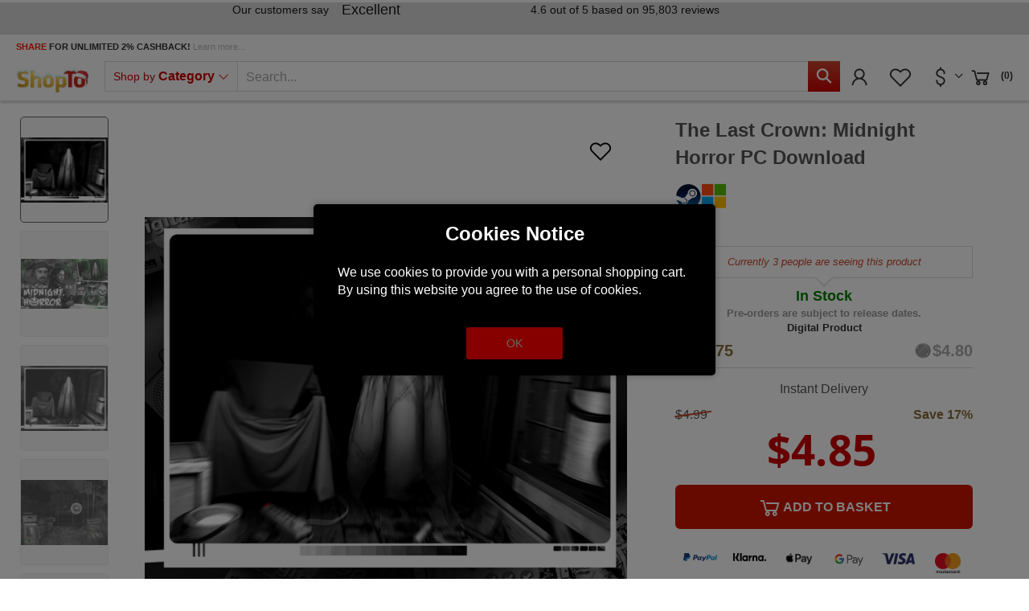

--- FILE ---
content_type: text/html; charset=utf-8
request_url: https://www.google.com/recaptcha/api2/anchor?ar=1&k=6LdLCs0ZAAAAANokj6WPw_yM5JFzTlbDEB9OpP7m&co=aHR0cHM6Ly93d3cuc2hvcHRvLm5ldDo0NDM.&hl=en&v=jdMmXeCQEkPbnFDy9T04NbgJ&size=invisible&anchor-ms=20000&execute-ms=15000&cb=588isa9cajc6
body_size: 46842
content:
<!DOCTYPE HTML><html dir="ltr" lang="en"><head><meta http-equiv="Content-Type" content="text/html; charset=UTF-8">
<meta http-equiv="X-UA-Compatible" content="IE=edge">
<title>reCAPTCHA</title>
<style type="text/css">
/* cyrillic-ext */
@font-face {
  font-family: 'Roboto';
  font-style: normal;
  font-weight: 400;
  font-stretch: 100%;
  src: url(//fonts.gstatic.com/s/roboto/v48/KFO7CnqEu92Fr1ME7kSn66aGLdTylUAMa3GUBHMdazTgWw.woff2) format('woff2');
  unicode-range: U+0460-052F, U+1C80-1C8A, U+20B4, U+2DE0-2DFF, U+A640-A69F, U+FE2E-FE2F;
}
/* cyrillic */
@font-face {
  font-family: 'Roboto';
  font-style: normal;
  font-weight: 400;
  font-stretch: 100%;
  src: url(//fonts.gstatic.com/s/roboto/v48/KFO7CnqEu92Fr1ME7kSn66aGLdTylUAMa3iUBHMdazTgWw.woff2) format('woff2');
  unicode-range: U+0301, U+0400-045F, U+0490-0491, U+04B0-04B1, U+2116;
}
/* greek-ext */
@font-face {
  font-family: 'Roboto';
  font-style: normal;
  font-weight: 400;
  font-stretch: 100%;
  src: url(//fonts.gstatic.com/s/roboto/v48/KFO7CnqEu92Fr1ME7kSn66aGLdTylUAMa3CUBHMdazTgWw.woff2) format('woff2');
  unicode-range: U+1F00-1FFF;
}
/* greek */
@font-face {
  font-family: 'Roboto';
  font-style: normal;
  font-weight: 400;
  font-stretch: 100%;
  src: url(//fonts.gstatic.com/s/roboto/v48/KFO7CnqEu92Fr1ME7kSn66aGLdTylUAMa3-UBHMdazTgWw.woff2) format('woff2');
  unicode-range: U+0370-0377, U+037A-037F, U+0384-038A, U+038C, U+038E-03A1, U+03A3-03FF;
}
/* math */
@font-face {
  font-family: 'Roboto';
  font-style: normal;
  font-weight: 400;
  font-stretch: 100%;
  src: url(//fonts.gstatic.com/s/roboto/v48/KFO7CnqEu92Fr1ME7kSn66aGLdTylUAMawCUBHMdazTgWw.woff2) format('woff2');
  unicode-range: U+0302-0303, U+0305, U+0307-0308, U+0310, U+0312, U+0315, U+031A, U+0326-0327, U+032C, U+032F-0330, U+0332-0333, U+0338, U+033A, U+0346, U+034D, U+0391-03A1, U+03A3-03A9, U+03B1-03C9, U+03D1, U+03D5-03D6, U+03F0-03F1, U+03F4-03F5, U+2016-2017, U+2034-2038, U+203C, U+2040, U+2043, U+2047, U+2050, U+2057, U+205F, U+2070-2071, U+2074-208E, U+2090-209C, U+20D0-20DC, U+20E1, U+20E5-20EF, U+2100-2112, U+2114-2115, U+2117-2121, U+2123-214F, U+2190, U+2192, U+2194-21AE, U+21B0-21E5, U+21F1-21F2, U+21F4-2211, U+2213-2214, U+2216-22FF, U+2308-230B, U+2310, U+2319, U+231C-2321, U+2336-237A, U+237C, U+2395, U+239B-23B7, U+23D0, U+23DC-23E1, U+2474-2475, U+25AF, U+25B3, U+25B7, U+25BD, U+25C1, U+25CA, U+25CC, U+25FB, U+266D-266F, U+27C0-27FF, U+2900-2AFF, U+2B0E-2B11, U+2B30-2B4C, U+2BFE, U+3030, U+FF5B, U+FF5D, U+1D400-1D7FF, U+1EE00-1EEFF;
}
/* symbols */
@font-face {
  font-family: 'Roboto';
  font-style: normal;
  font-weight: 400;
  font-stretch: 100%;
  src: url(//fonts.gstatic.com/s/roboto/v48/KFO7CnqEu92Fr1ME7kSn66aGLdTylUAMaxKUBHMdazTgWw.woff2) format('woff2');
  unicode-range: U+0001-000C, U+000E-001F, U+007F-009F, U+20DD-20E0, U+20E2-20E4, U+2150-218F, U+2190, U+2192, U+2194-2199, U+21AF, U+21E6-21F0, U+21F3, U+2218-2219, U+2299, U+22C4-22C6, U+2300-243F, U+2440-244A, U+2460-24FF, U+25A0-27BF, U+2800-28FF, U+2921-2922, U+2981, U+29BF, U+29EB, U+2B00-2BFF, U+4DC0-4DFF, U+FFF9-FFFB, U+10140-1018E, U+10190-1019C, U+101A0, U+101D0-101FD, U+102E0-102FB, U+10E60-10E7E, U+1D2C0-1D2D3, U+1D2E0-1D37F, U+1F000-1F0FF, U+1F100-1F1AD, U+1F1E6-1F1FF, U+1F30D-1F30F, U+1F315, U+1F31C, U+1F31E, U+1F320-1F32C, U+1F336, U+1F378, U+1F37D, U+1F382, U+1F393-1F39F, U+1F3A7-1F3A8, U+1F3AC-1F3AF, U+1F3C2, U+1F3C4-1F3C6, U+1F3CA-1F3CE, U+1F3D4-1F3E0, U+1F3ED, U+1F3F1-1F3F3, U+1F3F5-1F3F7, U+1F408, U+1F415, U+1F41F, U+1F426, U+1F43F, U+1F441-1F442, U+1F444, U+1F446-1F449, U+1F44C-1F44E, U+1F453, U+1F46A, U+1F47D, U+1F4A3, U+1F4B0, U+1F4B3, U+1F4B9, U+1F4BB, U+1F4BF, U+1F4C8-1F4CB, U+1F4D6, U+1F4DA, U+1F4DF, U+1F4E3-1F4E6, U+1F4EA-1F4ED, U+1F4F7, U+1F4F9-1F4FB, U+1F4FD-1F4FE, U+1F503, U+1F507-1F50B, U+1F50D, U+1F512-1F513, U+1F53E-1F54A, U+1F54F-1F5FA, U+1F610, U+1F650-1F67F, U+1F687, U+1F68D, U+1F691, U+1F694, U+1F698, U+1F6AD, U+1F6B2, U+1F6B9-1F6BA, U+1F6BC, U+1F6C6-1F6CF, U+1F6D3-1F6D7, U+1F6E0-1F6EA, U+1F6F0-1F6F3, U+1F6F7-1F6FC, U+1F700-1F7FF, U+1F800-1F80B, U+1F810-1F847, U+1F850-1F859, U+1F860-1F887, U+1F890-1F8AD, U+1F8B0-1F8BB, U+1F8C0-1F8C1, U+1F900-1F90B, U+1F93B, U+1F946, U+1F984, U+1F996, U+1F9E9, U+1FA00-1FA6F, U+1FA70-1FA7C, U+1FA80-1FA89, U+1FA8F-1FAC6, U+1FACE-1FADC, U+1FADF-1FAE9, U+1FAF0-1FAF8, U+1FB00-1FBFF;
}
/* vietnamese */
@font-face {
  font-family: 'Roboto';
  font-style: normal;
  font-weight: 400;
  font-stretch: 100%;
  src: url(//fonts.gstatic.com/s/roboto/v48/KFO7CnqEu92Fr1ME7kSn66aGLdTylUAMa3OUBHMdazTgWw.woff2) format('woff2');
  unicode-range: U+0102-0103, U+0110-0111, U+0128-0129, U+0168-0169, U+01A0-01A1, U+01AF-01B0, U+0300-0301, U+0303-0304, U+0308-0309, U+0323, U+0329, U+1EA0-1EF9, U+20AB;
}
/* latin-ext */
@font-face {
  font-family: 'Roboto';
  font-style: normal;
  font-weight: 400;
  font-stretch: 100%;
  src: url(//fonts.gstatic.com/s/roboto/v48/KFO7CnqEu92Fr1ME7kSn66aGLdTylUAMa3KUBHMdazTgWw.woff2) format('woff2');
  unicode-range: U+0100-02BA, U+02BD-02C5, U+02C7-02CC, U+02CE-02D7, U+02DD-02FF, U+0304, U+0308, U+0329, U+1D00-1DBF, U+1E00-1E9F, U+1EF2-1EFF, U+2020, U+20A0-20AB, U+20AD-20C0, U+2113, U+2C60-2C7F, U+A720-A7FF;
}
/* latin */
@font-face {
  font-family: 'Roboto';
  font-style: normal;
  font-weight: 400;
  font-stretch: 100%;
  src: url(//fonts.gstatic.com/s/roboto/v48/KFO7CnqEu92Fr1ME7kSn66aGLdTylUAMa3yUBHMdazQ.woff2) format('woff2');
  unicode-range: U+0000-00FF, U+0131, U+0152-0153, U+02BB-02BC, U+02C6, U+02DA, U+02DC, U+0304, U+0308, U+0329, U+2000-206F, U+20AC, U+2122, U+2191, U+2193, U+2212, U+2215, U+FEFF, U+FFFD;
}
/* cyrillic-ext */
@font-face {
  font-family: 'Roboto';
  font-style: normal;
  font-weight: 500;
  font-stretch: 100%;
  src: url(//fonts.gstatic.com/s/roboto/v48/KFO7CnqEu92Fr1ME7kSn66aGLdTylUAMa3GUBHMdazTgWw.woff2) format('woff2');
  unicode-range: U+0460-052F, U+1C80-1C8A, U+20B4, U+2DE0-2DFF, U+A640-A69F, U+FE2E-FE2F;
}
/* cyrillic */
@font-face {
  font-family: 'Roboto';
  font-style: normal;
  font-weight: 500;
  font-stretch: 100%;
  src: url(//fonts.gstatic.com/s/roboto/v48/KFO7CnqEu92Fr1ME7kSn66aGLdTylUAMa3iUBHMdazTgWw.woff2) format('woff2');
  unicode-range: U+0301, U+0400-045F, U+0490-0491, U+04B0-04B1, U+2116;
}
/* greek-ext */
@font-face {
  font-family: 'Roboto';
  font-style: normal;
  font-weight: 500;
  font-stretch: 100%;
  src: url(//fonts.gstatic.com/s/roboto/v48/KFO7CnqEu92Fr1ME7kSn66aGLdTylUAMa3CUBHMdazTgWw.woff2) format('woff2');
  unicode-range: U+1F00-1FFF;
}
/* greek */
@font-face {
  font-family: 'Roboto';
  font-style: normal;
  font-weight: 500;
  font-stretch: 100%;
  src: url(//fonts.gstatic.com/s/roboto/v48/KFO7CnqEu92Fr1ME7kSn66aGLdTylUAMa3-UBHMdazTgWw.woff2) format('woff2');
  unicode-range: U+0370-0377, U+037A-037F, U+0384-038A, U+038C, U+038E-03A1, U+03A3-03FF;
}
/* math */
@font-face {
  font-family: 'Roboto';
  font-style: normal;
  font-weight: 500;
  font-stretch: 100%;
  src: url(//fonts.gstatic.com/s/roboto/v48/KFO7CnqEu92Fr1ME7kSn66aGLdTylUAMawCUBHMdazTgWw.woff2) format('woff2');
  unicode-range: U+0302-0303, U+0305, U+0307-0308, U+0310, U+0312, U+0315, U+031A, U+0326-0327, U+032C, U+032F-0330, U+0332-0333, U+0338, U+033A, U+0346, U+034D, U+0391-03A1, U+03A3-03A9, U+03B1-03C9, U+03D1, U+03D5-03D6, U+03F0-03F1, U+03F4-03F5, U+2016-2017, U+2034-2038, U+203C, U+2040, U+2043, U+2047, U+2050, U+2057, U+205F, U+2070-2071, U+2074-208E, U+2090-209C, U+20D0-20DC, U+20E1, U+20E5-20EF, U+2100-2112, U+2114-2115, U+2117-2121, U+2123-214F, U+2190, U+2192, U+2194-21AE, U+21B0-21E5, U+21F1-21F2, U+21F4-2211, U+2213-2214, U+2216-22FF, U+2308-230B, U+2310, U+2319, U+231C-2321, U+2336-237A, U+237C, U+2395, U+239B-23B7, U+23D0, U+23DC-23E1, U+2474-2475, U+25AF, U+25B3, U+25B7, U+25BD, U+25C1, U+25CA, U+25CC, U+25FB, U+266D-266F, U+27C0-27FF, U+2900-2AFF, U+2B0E-2B11, U+2B30-2B4C, U+2BFE, U+3030, U+FF5B, U+FF5D, U+1D400-1D7FF, U+1EE00-1EEFF;
}
/* symbols */
@font-face {
  font-family: 'Roboto';
  font-style: normal;
  font-weight: 500;
  font-stretch: 100%;
  src: url(//fonts.gstatic.com/s/roboto/v48/KFO7CnqEu92Fr1ME7kSn66aGLdTylUAMaxKUBHMdazTgWw.woff2) format('woff2');
  unicode-range: U+0001-000C, U+000E-001F, U+007F-009F, U+20DD-20E0, U+20E2-20E4, U+2150-218F, U+2190, U+2192, U+2194-2199, U+21AF, U+21E6-21F0, U+21F3, U+2218-2219, U+2299, U+22C4-22C6, U+2300-243F, U+2440-244A, U+2460-24FF, U+25A0-27BF, U+2800-28FF, U+2921-2922, U+2981, U+29BF, U+29EB, U+2B00-2BFF, U+4DC0-4DFF, U+FFF9-FFFB, U+10140-1018E, U+10190-1019C, U+101A0, U+101D0-101FD, U+102E0-102FB, U+10E60-10E7E, U+1D2C0-1D2D3, U+1D2E0-1D37F, U+1F000-1F0FF, U+1F100-1F1AD, U+1F1E6-1F1FF, U+1F30D-1F30F, U+1F315, U+1F31C, U+1F31E, U+1F320-1F32C, U+1F336, U+1F378, U+1F37D, U+1F382, U+1F393-1F39F, U+1F3A7-1F3A8, U+1F3AC-1F3AF, U+1F3C2, U+1F3C4-1F3C6, U+1F3CA-1F3CE, U+1F3D4-1F3E0, U+1F3ED, U+1F3F1-1F3F3, U+1F3F5-1F3F7, U+1F408, U+1F415, U+1F41F, U+1F426, U+1F43F, U+1F441-1F442, U+1F444, U+1F446-1F449, U+1F44C-1F44E, U+1F453, U+1F46A, U+1F47D, U+1F4A3, U+1F4B0, U+1F4B3, U+1F4B9, U+1F4BB, U+1F4BF, U+1F4C8-1F4CB, U+1F4D6, U+1F4DA, U+1F4DF, U+1F4E3-1F4E6, U+1F4EA-1F4ED, U+1F4F7, U+1F4F9-1F4FB, U+1F4FD-1F4FE, U+1F503, U+1F507-1F50B, U+1F50D, U+1F512-1F513, U+1F53E-1F54A, U+1F54F-1F5FA, U+1F610, U+1F650-1F67F, U+1F687, U+1F68D, U+1F691, U+1F694, U+1F698, U+1F6AD, U+1F6B2, U+1F6B9-1F6BA, U+1F6BC, U+1F6C6-1F6CF, U+1F6D3-1F6D7, U+1F6E0-1F6EA, U+1F6F0-1F6F3, U+1F6F7-1F6FC, U+1F700-1F7FF, U+1F800-1F80B, U+1F810-1F847, U+1F850-1F859, U+1F860-1F887, U+1F890-1F8AD, U+1F8B0-1F8BB, U+1F8C0-1F8C1, U+1F900-1F90B, U+1F93B, U+1F946, U+1F984, U+1F996, U+1F9E9, U+1FA00-1FA6F, U+1FA70-1FA7C, U+1FA80-1FA89, U+1FA8F-1FAC6, U+1FACE-1FADC, U+1FADF-1FAE9, U+1FAF0-1FAF8, U+1FB00-1FBFF;
}
/* vietnamese */
@font-face {
  font-family: 'Roboto';
  font-style: normal;
  font-weight: 500;
  font-stretch: 100%;
  src: url(//fonts.gstatic.com/s/roboto/v48/KFO7CnqEu92Fr1ME7kSn66aGLdTylUAMa3OUBHMdazTgWw.woff2) format('woff2');
  unicode-range: U+0102-0103, U+0110-0111, U+0128-0129, U+0168-0169, U+01A0-01A1, U+01AF-01B0, U+0300-0301, U+0303-0304, U+0308-0309, U+0323, U+0329, U+1EA0-1EF9, U+20AB;
}
/* latin-ext */
@font-face {
  font-family: 'Roboto';
  font-style: normal;
  font-weight: 500;
  font-stretch: 100%;
  src: url(//fonts.gstatic.com/s/roboto/v48/KFO7CnqEu92Fr1ME7kSn66aGLdTylUAMa3KUBHMdazTgWw.woff2) format('woff2');
  unicode-range: U+0100-02BA, U+02BD-02C5, U+02C7-02CC, U+02CE-02D7, U+02DD-02FF, U+0304, U+0308, U+0329, U+1D00-1DBF, U+1E00-1E9F, U+1EF2-1EFF, U+2020, U+20A0-20AB, U+20AD-20C0, U+2113, U+2C60-2C7F, U+A720-A7FF;
}
/* latin */
@font-face {
  font-family: 'Roboto';
  font-style: normal;
  font-weight: 500;
  font-stretch: 100%;
  src: url(//fonts.gstatic.com/s/roboto/v48/KFO7CnqEu92Fr1ME7kSn66aGLdTylUAMa3yUBHMdazQ.woff2) format('woff2');
  unicode-range: U+0000-00FF, U+0131, U+0152-0153, U+02BB-02BC, U+02C6, U+02DA, U+02DC, U+0304, U+0308, U+0329, U+2000-206F, U+20AC, U+2122, U+2191, U+2193, U+2212, U+2215, U+FEFF, U+FFFD;
}
/* cyrillic-ext */
@font-face {
  font-family: 'Roboto';
  font-style: normal;
  font-weight: 900;
  font-stretch: 100%;
  src: url(//fonts.gstatic.com/s/roboto/v48/KFO7CnqEu92Fr1ME7kSn66aGLdTylUAMa3GUBHMdazTgWw.woff2) format('woff2');
  unicode-range: U+0460-052F, U+1C80-1C8A, U+20B4, U+2DE0-2DFF, U+A640-A69F, U+FE2E-FE2F;
}
/* cyrillic */
@font-face {
  font-family: 'Roboto';
  font-style: normal;
  font-weight: 900;
  font-stretch: 100%;
  src: url(//fonts.gstatic.com/s/roboto/v48/KFO7CnqEu92Fr1ME7kSn66aGLdTylUAMa3iUBHMdazTgWw.woff2) format('woff2');
  unicode-range: U+0301, U+0400-045F, U+0490-0491, U+04B0-04B1, U+2116;
}
/* greek-ext */
@font-face {
  font-family: 'Roboto';
  font-style: normal;
  font-weight: 900;
  font-stretch: 100%;
  src: url(//fonts.gstatic.com/s/roboto/v48/KFO7CnqEu92Fr1ME7kSn66aGLdTylUAMa3CUBHMdazTgWw.woff2) format('woff2');
  unicode-range: U+1F00-1FFF;
}
/* greek */
@font-face {
  font-family: 'Roboto';
  font-style: normal;
  font-weight: 900;
  font-stretch: 100%;
  src: url(//fonts.gstatic.com/s/roboto/v48/KFO7CnqEu92Fr1ME7kSn66aGLdTylUAMa3-UBHMdazTgWw.woff2) format('woff2');
  unicode-range: U+0370-0377, U+037A-037F, U+0384-038A, U+038C, U+038E-03A1, U+03A3-03FF;
}
/* math */
@font-face {
  font-family: 'Roboto';
  font-style: normal;
  font-weight: 900;
  font-stretch: 100%;
  src: url(//fonts.gstatic.com/s/roboto/v48/KFO7CnqEu92Fr1ME7kSn66aGLdTylUAMawCUBHMdazTgWw.woff2) format('woff2');
  unicode-range: U+0302-0303, U+0305, U+0307-0308, U+0310, U+0312, U+0315, U+031A, U+0326-0327, U+032C, U+032F-0330, U+0332-0333, U+0338, U+033A, U+0346, U+034D, U+0391-03A1, U+03A3-03A9, U+03B1-03C9, U+03D1, U+03D5-03D6, U+03F0-03F1, U+03F4-03F5, U+2016-2017, U+2034-2038, U+203C, U+2040, U+2043, U+2047, U+2050, U+2057, U+205F, U+2070-2071, U+2074-208E, U+2090-209C, U+20D0-20DC, U+20E1, U+20E5-20EF, U+2100-2112, U+2114-2115, U+2117-2121, U+2123-214F, U+2190, U+2192, U+2194-21AE, U+21B0-21E5, U+21F1-21F2, U+21F4-2211, U+2213-2214, U+2216-22FF, U+2308-230B, U+2310, U+2319, U+231C-2321, U+2336-237A, U+237C, U+2395, U+239B-23B7, U+23D0, U+23DC-23E1, U+2474-2475, U+25AF, U+25B3, U+25B7, U+25BD, U+25C1, U+25CA, U+25CC, U+25FB, U+266D-266F, U+27C0-27FF, U+2900-2AFF, U+2B0E-2B11, U+2B30-2B4C, U+2BFE, U+3030, U+FF5B, U+FF5D, U+1D400-1D7FF, U+1EE00-1EEFF;
}
/* symbols */
@font-face {
  font-family: 'Roboto';
  font-style: normal;
  font-weight: 900;
  font-stretch: 100%;
  src: url(//fonts.gstatic.com/s/roboto/v48/KFO7CnqEu92Fr1ME7kSn66aGLdTylUAMaxKUBHMdazTgWw.woff2) format('woff2');
  unicode-range: U+0001-000C, U+000E-001F, U+007F-009F, U+20DD-20E0, U+20E2-20E4, U+2150-218F, U+2190, U+2192, U+2194-2199, U+21AF, U+21E6-21F0, U+21F3, U+2218-2219, U+2299, U+22C4-22C6, U+2300-243F, U+2440-244A, U+2460-24FF, U+25A0-27BF, U+2800-28FF, U+2921-2922, U+2981, U+29BF, U+29EB, U+2B00-2BFF, U+4DC0-4DFF, U+FFF9-FFFB, U+10140-1018E, U+10190-1019C, U+101A0, U+101D0-101FD, U+102E0-102FB, U+10E60-10E7E, U+1D2C0-1D2D3, U+1D2E0-1D37F, U+1F000-1F0FF, U+1F100-1F1AD, U+1F1E6-1F1FF, U+1F30D-1F30F, U+1F315, U+1F31C, U+1F31E, U+1F320-1F32C, U+1F336, U+1F378, U+1F37D, U+1F382, U+1F393-1F39F, U+1F3A7-1F3A8, U+1F3AC-1F3AF, U+1F3C2, U+1F3C4-1F3C6, U+1F3CA-1F3CE, U+1F3D4-1F3E0, U+1F3ED, U+1F3F1-1F3F3, U+1F3F5-1F3F7, U+1F408, U+1F415, U+1F41F, U+1F426, U+1F43F, U+1F441-1F442, U+1F444, U+1F446-1F449, U+1F44C-1F44E, U+1F453, U+1F46A, U+1F47D, U+1F4A3, U+1F4B0, U+1F4B3, U+1F4B9, U+1F4BB, U+1F4BF, U+1F4C8-1F4CB, U+1F4D6, U+1F4DA, U+1F4DF, U+1F4E3-1F4E6, U+1F4EA-1F4ED, U+1F4F7, U+1F4F9-1F4FB, U+1F4FD-1F4FE, U+1F503, U+1F507-1F50B, U+1F50D, U+1F512-1F513, U+1F53E-1F54A, U+1F54F-1F5FA, U+1F610, U+1F650-1F67F, U+1F687, U+1F68D, U+1F691, U+1F694, U+1F698, U+1F6AD, U+1F6B2, U+1F6B9-1F6BA, U+1F6BC, U+1F6C6-1F6CF, U+1F6D3-1F6D7, U+1F6E0-1F6EA, U+1F6F0-1F6F3, U+1F6F7-1F6FC, U+1F700-1F7FF, U+1F800-1F80B, U+1F810-1F847, U+1F850-1F859, U+1F860-1F887, U+1F890-1F8AD, U+1F8B0-1F8BB, U+1F8C0-1F8C1, U+1F900-1F90B, U+1F93B, U+1F946, U+1F984, U+1F996, U+1F9E9, U+1FA00-1FA6F, U+1FA70-1FA7C, U+1FA80-1FA89, U+1FA8F-1FAC6, U+1FACE-1FADC, U+1FADF-1FAE9, U+1FAF0-1FAF8, U+1FB00-1FBFF;
}
/* vietnamese */
@font-face {
  font-family: 'Roboto';
  font-style: normal;
  font-weight: 900;
  font-stretch: 100%;
  src: url(//fonts.gstatic.com/s/roboto/v48/KFO7CnqEu92Fr1ME7kSn66aGLdTylUAMa3OUBHMdazTgWw.woff2) format('woff2');
  unicode-range: U+0102-0103, U+0110-0111, U+0128-0129, U+0168-0169, U+01A0-01A1, U+01AF-01B0, U+0300-0301, U+0303-0304, U+0308-0309, U+0323, U+0329, U+1EA0-1EF9, U+20AB;
}
/* latin-ext */
@font-face {
  font-family: 'Roboto';
  font-style: normal;
  font-weight: 900;
  font-stretch: 100%;
  src: url(//fonts.gstatic.com/s/roboto/v48/KFO7CnqEu92Fr1ME7kSn66aGLdTylUAMa3KUBHMdazTgWw.woff2) format('woff2');
  unicode-range: U+0100-02BA, U+02BD-02C5, U+02C7-02CC, U+02CE-02D7, U+02DD-02FF, U+0304, U+0308, U+0329, U+1D00-1DBF, U+1E00-1E9F, U+1EF2-1EFF, U+2020, U+20A0-20AB, U+20AD-20C0, U+2113, U+2C60-2C7F, U+A720-A7FF;
}
/* latin */
@font-face {
  font-family: 'Roboto';
  font-style: normal;
  font-weight: 900;
  font-stretch: 100%;
  src: url(//fonts.gstatic.com/s/roboto/v48/KFO7CnqEu92Fr1ME7kSn66aGLdTylUAMa3yUBHMdazQ.woff2) format('woff2');
  unicode-range: U+0000-00FF, U+0131, U+0152-0153, U+02BB-02BC, U+02C6, U+02DA, U+02DC, U+0304, U+0308, U+0329, U+2000-206F, U+20AC, U+2122, U+2191, U+2193, U+2212, U+2215, U+FEFF, U+FFFD;
}

</style>
<link rel="stylesheet" type="text/css" href="https://www.gstatic.com/recaptcha/releases/jdMmXeCQEkPbnFDy9T04NbgJ/styles__ltr.css">
<script nonce="5Dv7PpHdSwGGb0bSOg3pLA" type="text/javascript">window['__recaptcha_api'] = 'https://www.google.com/recaptcha/api2/';</script>
<script type="text/javascript" src="https://www.gstatic.com/recaptcha/releases/jdMmXeCQEkPbnFDy9T04NbgJ/recaptcha__en.js" nonce="5Dv7PpHdSwGGb0bSOg3pLA">
      
    </script></head>
<body><div id="rc-anchor-alert" class="rc-anchor-alert"></div>
<input type="hidden" id="recaptcha-token" value="[base64]">
<script type="text/javascript" nonce="5Dv7PpHdSwGGb0bSOg3pLA">
      recaptcha.anchor.Main.init("[\x22ainput\x22,[\x22bgdata\x22,\x22\x22,\[base64]/[base64]/e2RvbmU6ZmFsc2UsdmFsdWU6ZVtIKytdfTp7ZG9uZTp0cnVlfX19LGkxPWZ1bmN0aW9uKGUsSCl7SC5ILmxlbmd0aD4xMDQ/[base64]/[base64]/[base64]/[base64]/[base64]/[base64]/[base64]/[base64]/[base64]/RXAoZS5QLGUpOlFVKHRydWUsOCxlKX0sRT1mdW5jdGlvbihlLEgsRixoLEssUCl7aWYoSC5oLmxlbmd0aCl7SC5CSD0oSC5vJiYiOlRRUjpUUVI6IigpLEYpLEgubz10cnVlO3RyeXtLPUguSigpLEguWj1LLEguTz0wLEgudT0wLEgudj1LLFA9T3AoRixIKSxlPWU/[base64]/[base64]/[base64]/[base64]\x22,\[base64]\x22,\x22FMKnYw7DmMKlK13CvMKLJMOBOEDDvsKHw55SBcKXw6ZCwprDoHpdw77Ct0HDsl/Ck8K/w4nClCZuIMOCw442dQXCh8KKM3Q1w7EAG8OPfj18QsOYwql1VMKjw6vDnl/Ck8Kwwpwkw5JSPcOQw4MIbH0FZwFRw64GYwfDsVQbw5jDs8KJSGwnfMKtCcKGFBZbwprCnUx1cS1xEcKtwp3DrB4Wwqxnw7ReMFTDhmrCmcKHPsKEwprDg8OXwpHDm8ObOCfCtMKpQw7Cg8OxwqdnwqDDjsKzwpRuUsOjwqVewqkkwrjDkmEpw6B4XsOhwoshIsOPw4/[base64]/Dh8OHwp7CtcOVcgg3w6PCjsOhw4XDviIPNDZuw4/DjcO0IG/DpHTDlMOoRV3Cs8ODbMKpwo/Dp8Ofw4rCjMKJwo1Aw509wqdkw5LDpl3Cr1TDsnrDisK9w4PDhw5RwrZNS8KtOsKcOMOOwoPCl8KHXcKgwqFQJW50LMKtL8OCw5Q/wqZPdcKBwqALSBFCw55SYsK0wrkLw7HDtU9ecgPDtcOcwpXCo8OyCSDCmsOmwpkPwqErw4ZeJ8O2YmlCKsOjQcKwC8OVBwrCvlE/w5PDkVclw5BjwpAEw6DCtEAmLcO3wqXDpEg0w7jCklzCncKBPG3Dl8OSDVhxX2MRDMKEwpPDtXPClMOSw43DslrDvcOyRCbDmRBCwqtLw65lwrHCgMKMwogvCsKVSSnCjC/CqhrCmADDiVE1w5/DmcK0OjIew6Y9fMO9wqg6Y8O5Z3ZnQMOMB8OFSMOIwp7CnGzCiVYuB8OEKwjCqsK/wrLDv2VZwo59HsOHPcOfw7HDiyRsw4HDk0pGw6DCo8K8wrDDrcOewpnCnVzDtAJHw5/Cmw/Co8KAB2wBw5nDjsKFPnbChMKtw4UWN1TDvnTChMKvwrLCmyghwrPCuibCpMOxw54Hwo4Hw7/DtzkeFsKHw4zDj2gHP8OfZcKRJw7DisKUcizCgcK9w70rwokwPQHCisOEwpc/R8OQwqA/[base64]/CjXJ2wpbCrWDDn0DDjcKBfW4mw6TCoCLDhEnCscK5w4HCusKuw4Jbwq9CNxfDhVhJw6DCisKWDMKrwoHCucKGw6NSC8ONKMKSwp5yw7MTSzUCaizDvcO1w73DlgHCoUrDj2TDnjwqD34yUS3Ci8O0Q3Iuw7bCvsKKwrhmDcOIwq9TQA/[base64]/Cp8OpYMKPOSM3wqpQTMK/ccOEw7Vqw6fCsMKGUzQWw7cow7/CuTPCl8OjVcOkGz7CssOawoRLwrsXw6/[base64]/wpYow7ZFw7TCvMO9S1nDkiLCv8OIcWd7wrtxBEHDnsKNN8KGw6d1w7FDw4nDrMKxw75iwpLCj8O0w4LCnktVbQXCr8KFwp3DkmZYw65pwonCn3FqwpXClHDDnMKVw4VRw7PDmMOCwpMNYMOEL8OnwqjDgcKrwqdFRH0Sw7h/[base64]/DksOqw4XCucOhwpJiwo3DjTBwS3vDoEvDvgwRS2TCpgogwpLDoS4pG8OpK3JRPMKjw5nDkMOcw4LDgkN1b8KhFMOyG8Okw4YjBcKdGMK1woLDqkDCs8KWwosFw4XClSdAE1jCssO5wr9WIEggw5xww5MkFsKUw5TCh0kSw78DFQ3DtcO/[base64]/DkGrCv8OZMMK/w6I7Rz9Jwo4OJy0ZwpDCucKRw5/Cl8KgwrLDmcKIwodiZcK9w6vCrcO6wrQdYDLDsFQdJH5qw60cw4Mawq/CinDDlWYGVCzDqcOed3nCoSrDjcKaCQPDkcK+w63CqcKADh5sOGxMfcKOwpM3WRXDgiYOw4LDqB0Lw4EJw4DDvcKnF8O4w47Do8KdPnPCiMONMcKTw79KwqrDmsOOOz7DhUUyw7XDkEYhQcKgR2Uww5LCmcOQw6/DicKALl/[base64]/CjsKKECpUw7/[base64]/CnmTDocKXUcKLUcKrWRrDmsKdDkzCmlgpZ8OuS8Ojw7hiwpkaEgdBwr1dw6sLU8OgPMKnwqlcScKsw6PDvsO+AQUCwr03wrLCsXAlw77DncKCKx3DuMK8w5E4P8OTEsKcwo3DlMOYOcOISSluwq8tLMOvdsK0w4jDuRx/w4JDPTtLwofCtMKaC8OXw4Vbw7/DrcKuw5zDmGN4bMKeHcO/fS/DqHnCmMO2wozDm8KcwqHDkMOuJnFBwpR6QCIxWsO+aSbCnMObbMKvV8Kcw4fCpGrDnyc8wp4mw7lDwqPDr2RDE8OgwpbDoH19w5QDNcKfwrDCmsOew6lqHsKjGiFMwr/[base64]/DlmfDtQnCqcOxw5pFAVTCnihBIMOiwoU/[base64]/w4Ebw5Jjwp7DosO8woLCuyTDqMKzw7VdecKsLsKPOsKxXWvChsOqVioTdCsDwpJ/wqvCh8Khwo8Mw6TDjAAMwqrDosOVwpjDmMKBwpvClcKCYsKnGMKcFFIuXsKCPsKkFMO/w4s3wo9uVz4FdcKGw7gTa8OOw47DnMOLw5wtE2zCscOIDsOyw73DnWTDnGsHwpElw6V9wrQ7d8OqQ8K8wqgpQW/CtErCpHHCg8OdVDpAcD8Fw5fDlkN8NMKiwpFawrQ3woHDjF3Dh8OoN8OAacKMOsOCwq0OwoMbWm8HFGpawpEaw5Qbw799REPDi8KiT8O7wotFwoPCi8Omw53CkmwXwrnCrcKee8KswrHCiMOsLk/CnwPDhcKgw6/[base64]/[base64]/ChQfDk0/CgmPCmklnwpMmGXAcfMKewrvDtV/DsCoFw6fCqFzCvMOCT8KGwrFZwqnDpcOPwqQbw7nCpMOjw5ADw5B0wrXCj8O9w5rCkyXDkUrChMO/UR/CvcKYBsOAwpPCuBLDpcKFw4wXU8K+w7VGAcOEKMKHw5MYBcK2w4HDrcKscjjCvlDDv3g4w7Y9d1RoJzjCq2DCm8OYPTxDw61OwpZpw5PDj8K7wpMuFsKZw7hZwrgfwpHCnR/DvW/CkMOuw6bDiX3Cq8OowrbCnQnCtsOsU8K4HwzCuTbCjkXDhMOPL0Zvwo3DrsOSw4ZSWAFiwpTDtGXDtMKaemrCqsKFwrPCvsKKwpLDmsKGw6Q9wo3CmWjCnQjCiFjDi8KAOErDjcK/JMOGTsO9SWpqw4XCiFDDnwgqwpzCr8OhwqN9GMKODyR5KcKIw7sdw6TCusO1McKhRzhDw73Dq33DuHgcCh/Cj8O2wpxBwoNJwrHCjSrDqsOdPMOSwrgfNcO7XcK0w5XDk1QWI8OzQ1jCpCXDpxMxWcKow4bCr3wKVMOFwr1QBMO3bjDCvMKsEsKpH8OkMCvDpMOGSMK+IVNTO3bDnsOPfMKEwqBnFWNpw5cLX8Kpw77DrcOvNsKCw7VOaFPDqn7Cl05VM8KkIcKMw7bDrz/Dm8KBH8OGNVjCvcOaJUgXYzjCsgjCjsOww4fDggTDv1hBw7x6YRgJEU5JKsK+wqvDo0zClX/DsMOJw7IwwqtZwqsre8KLbsOqw6VOUhkYOHPDjGkfesOEwrwAwoLCl8OsCcKYwq/ChsKSwoXCjsOmfcKfwqpRD8Ofwo/CksOGwobDmMOfw7kDD8OZUMOJw6/DsMKKw5trw47DhMO/H0x/FiYGwrVCFmZOw4Ynw6ZXdV/[base64]/[base64]/[base64]/fcKWecODwqsOwo3CjMOTPSQ2wrbDoMOfw7A3N3nDiMO3wo1Ww6nCrcOfKMOkDCcSwoTChMORw4shwrnDgmXDmyJURsKkw64sLDgqAsKoScOQwpTDj8KEw6LDpMKQw61rwprDtMO/G8OePcO8bRzCicOswqBMw6cuwpAaYSLCvTPCsi9bIMOePWzDmsKXKcK9HX3CvsOpQcO/[base64]/DvcOCwqjClGfDtMO7wrx1PT8SwojCvcO5wrHDnxcrEwvCiUBGTcKTJsOJw5bDtsKJw7Bdwp9qUMOCTwrDiXjDkGHDmMKLFMK1w5dZHMOfRsO+wpLCucOKIsOsdMO1wqrCqX1rUsKaVG/Ck2rDqGnDqBwqw5RTHFTDoMKKwrfDosKrO8KTBcK9fsOaS8KTIVVUw6A4X2MHwozCh8OzdSDDlcKPIMOQwqMtwpYUXcOrwpbDo8KcJcOSKz/DksKNGBBDVW/[base64]/Co8Knw5LCrh1Ab8OoXyzCssKzw6Z4ZHHDlwrCoFXDoMOQw5XDosO3w7o+B2fCk2zCrV42UcKhwqHDq3bCvW7Ctz5OIsOow6k3A3pVFMKqw4hPw63ClMOXwoZ7wrTDsHoIwprCpU/[base64]/ClMKJQ8O9dcKGWMKFaiPDpMOzwpViwpHCm2g0RQ/CisOVw4kpD8OATE/Cs0HCtHM4w4JKRDIQw6gweMKVHD/Ct1DDkcOYw7guwqs0w5zDuCrDl8Krw6ZnwrBMw7MQwr8WGSzCosKaw5oLBsK+XcOCwrFYXyBPNxkjN8KBw71kwpvDmE1MwpTDgFoRXcK/LcKdd8KBf8Ouw7dcEcOlw48ewobCvwlGwq05JcK1woloHDpewoAGLnLDgVVWwoQjKMOXw7HCicKlHHJ4wrRWESPCjD7DncKowoUlwohew63DpnrCjsOowrrDp8OdVS0CwrLCjlXCp8OgfRfDk8OmCsK6wp/CiDXCksOZEMO2OGHDnm9OwrXCrMKMQ8OUw7rCjcO2w5rDhSIKw4HCkGY+wpNrwoNZwqLCmMOzHUTDrmdmRndTZTgQIMOewrEKCcOiw6hvw4jDvMKCB8ObwrRsNCAGw6BaITxlw70YJMO/OgEzwpvDk8KYwrY2dMOLZsO9wofCpcKCwqp5wrPDi8KkXcOiwqXDv37CuioLFsOxCBzCsVXDi04GYk7CvcKNwo0pw4ByfsOASxXCqcOGw63DucOCbGjDqMO/woNxwoxcP1NMO8OeYxBBw7TCrcK7YAstFyVIK8KtZsOOAzfChhQcYcKcHcK4TmU4wr/DjMKbYsKDw4ZCelzDgGFWSX/DjMKPw43DmyXCoSfDvGTCo8OyJQB1U8OQESB0wptFwpjDosOmMcOEbsO5FS9JwqDDvlwgBsK+wofCt8K8LsKSw7DDicOuR3IGKcOYGcOFw7fCvXHDl8KKcGvCksOBSCTCmMOgSigowpFEwqV9wqHCkVDDvMO9w741dMOrFcOQPMK/X8OsBsO8a8KhB8KewoAywqk6wrUwwoFiWMK5Y2XCmsKSLgo6RjkEBsOUb8KKHcKvw5VgXm/CnFzDpFrDocOOw7BWZE/DlcKLwrnDocOKwrTClcO1w557UsKzEhAEwrHCrcOrAyXCll8vTcKXJHHDvMKew5VtTMKCw75Fw7jDpsKqJ0kUw5fCjMK9EWwMw77DvCzDsUjDicO9BMO6PDBPw6bDpT3DthXDqTx5wrNQMcKGwq/DsTl7woZMwqYSQ8O9wrouHCXDuzfDmsK4wpd4FcKSw5Edw5Jlwqdlw6RXwrFqw6DCkMKXEgPClntxw7U1wrrDklnDuHpHw5BpwohAw7cTwqDDoAYtd8OoSMO/w77Cr8Opw6tkwoXCocOrwpbComopwqM3w77DgifCgl3Dp3TCjHzCpsOCw7nCgsOTaFplw6o5w6XDrWfClMKAwpzCjh5GDUbDvsOOalgvIMOfTioRwrbDpRDCt8KpDXbCvcOAI8OXw47CssOaw43Dt8KEwrrDlxZkwr98BMKow4xGwqxBw4bClD/DosOmYz7CqsOHVnDDocOILl56D8KLUMO2wrzDv8K2wqrDlBpOHlHDrMKRwr5kwozDk2XChsK3w4vDm8OSwq4Qw5rDsMKNXSvDiVsDKz7CuR9Xw7ACZF/[base64]/DjgcJV8OgPsOxw6nDhsO+F31uw4zCniDDgTjDjgZOORA7MhLDqcOMNTJcwqPCgkvCq2bClsKIw5nDtcKuKWzCtzHCvGBNQG7DugDCpADDv8OxKRXCpsKxwqDDqCNXw49hwrHChDLCs8KkJMOEw67CrMOqwo/CvClLw4TDol5Dw7DDsMKDwozDhVMxwrvCg3/[base64]/DvsOJER5aw47Dp0jCtn/[base64]/aSJBI1HCqMOUU8KDTBwxw7dQVcOrwr55a8OqwpUmw7fDqF4fTcKmJ3BQFsOGcUzCpX3CnsKlSi/DjjwKwqpRTBAVw4fCjiHCtVByN0QDw73DsxdZw7dewrxjw6tmGMOlwr/Dt2XCr8O1wpvDlsK0w7tOGMKEwq9zw7Vzwpk5ZMKHOMOUw4LCgMK4w5PDrz/[base64]/[base64]/wroFCiFMRDwDP8OcHEfDqMOUw4Iyw5pIw6R4JSrDnX/Cj8O7w5nCimkJwovCsnR4w53DvTHDpS5xGxfDkcK+w6zCnMKewp5WwqzDtTXCrMK5w7jCpzvDnznCisOgDRhPBMKTwrhbwqTCmHNEw5R8wo1MC8OBw7RuRznCrcK2wq1hwpspQMODDcKLwrpOwp8+w6ZFw6DCsjjDrMOrUy/Co2USw6DCgcKZw5ROVWHCkcKOwrhQwrJ4HQrCiTEpw5jCl0Jdw7Euw4DDozPDpMKwIhc/wqZnwoYkQsKXw6Fbw7rCucKfLx8teWUCQQofDS3DrMOsJH9xwpPDisONw5HDksOtw4t8w6nCgMOow7fDmcOzCXtOw7lzHsOUw5/[base64]/CjEVufcOSwqAPa8K9H3vDvkw0Y25XHQLCjMO/[base64]/CqcOoMMKLDXPDrMO4wqrDoUtZwpvDjcOZwpzDp8OqWsKjeFRSG8O5w7VlCWnCuFXCigPDvMOnFn8/wplTSSZnX8Kuwq7CsMOoWHjCkCslVQgHHl/[base64]/CqcK2DsKIw5sqw6bDuMOww45DGcOTBcOiw6TCngBALgfDoA7Crm/[base64]/CrsOJPMKcw6vCo1DDvMKDZ8OAPTXDng48wpsgw4ZPScORw7rCogwOwqNqPTNHwprCkknDtcKZXcOuw6DDgxIrSijDgDZSdHTDiX1Hw5YgR8OAwqtpTMKewrkbwqs2FMK0GcKYw5rDuMKWwqcsIWzDrHLClGV/dl81w6MxwofCrMKXw5wLd8O0w6vCjAfCpx3DllnCkcKdwoBuw5jDqMOqQ8OjVcK9wp4lw709EzLCscOcw6LCgMKXBjnDv8K6wrHCty4dw69Gw6wYwo8MKkxKwpjDnsKXUn9FwppXKD94DsOQY8OfwopLKXXDj8K/cnbDrDszacKmf3HCi8OmXcKTcBtMeGDDisKhaVpIw5XCvCrCnsK6fi/CucOdLnNTw5B7wrcow7BOw792WcOgDWbDmcKFFMKfNk1nwrnDlxXCuMOjw5Udw7QPeMO/w4ZFw5JywqLDkcOGwq4QEFF/[base64]/cXHDqRLDl8O/[base64]/w6xKw4JjcRlNb8Kqw6tWw5EDwqPCugBfw7nCjmAXwoLCvC4VKzE3UCopYDZiw78wScKdasKDLhLDjHHCnsKmw7E7CBnChVwhwpPDvcKWwpTDl8Khw4bDkcO9w7ICw5XCiRDCgcKmZsOuwq1Iwo91w4tQUcOZbkLDuyIswp7CqMOlSgHCthtHwqZVGMO/w5jDoUzCtMKbXwXDocKacF/[base64]/CrcOgbsOWTWAZSA4Kw6FSwrdkf8OCw4UcTBR+N8ONT8OPw5HCvQDCuMOowpbCmijDujHDmMKxA8OVwoJMB8KTXMK0cQ/DisOUwq7DtmJBw73ClMKGXCfDosK7wo3ChAPDtsKCXkYcw6BGIMOXwq86w7jDvSHCmAUdd8ORwo8gOMK0YknCqzZKw6jCqcOkfcKOwq7Dh0fDvsO/PzvCnCTDqsKjEMODA8ORwpTDp8KrA8OCwrDCr8KDw6jCrD/DpcOII0FLTGLCq2plwqF+wptuw4/Csl1/[base64]/wr9rw5vDqFzDk21xwqQ9C8OYw75Aw5Z0KsKiZBMRMUQAVMOJU3MeasOOw7UNSmPDm0DCvxI4Xy88wrXCtMK/fcKQw79iGMKuwqsrbSDClUvCpnVQwrR1w6zCtgLCtsKOw6nDmkXChGzCqRMxIsOobsKawpkqC1XDvsKgP8KSw43Djwouw7fCl8KVZyknw4d+WMO1woNDw5XCpxTDuUzCnGvChzpiw5R/B0rCmVTDi8Opw5taW2/DmsKUNEUbwrvDusOVwoHDsExRMMK9wqpKw7M4PcOIGcOWRsKvw4IANMOYXcK3TcO5w5/[base64]/Dj8K5FioDesKQZQ3DpMK0wrBEWHI0T8OGFSQwwpTCicKGYsKIO8KUw5vCksOoNcKIYcOGw63CnMORwpdIw4XCiV0DTDB3QcKIYsK6SBnDo8OIw5BHJDIXw5LCk8K8HsK6BDXDr8OuKVEtw4ApbMOeD8Kyw4Vyw4F+DcKew5J3wqJiwr/CmsOgfRUhDsKuaB3DvlfCv8OBwrIYwqMnwpsfw5DDksOnwoLCj1LDhlbCrMOOVcKZPjVVVkHCnwLChMK3TFsNUR5wfFfCuysqYXFQw7HCtcKvGMOLPCsfw4DDrlrDnVfCv8Osw5XDjE4qacK3wq5SWcOOHCfClkPCqMKkwqZ/wrrDkXnCvMKnZX0Aw7HDoMODYsOFBsK/[base64]/KcKLXXI5w6YYBFlewopmwozDuMKLw4jDp8O1bzduw73CjcOrw4tFOsKgJiDCq8OVw7FIwqIPTgXDnMOYZRZaJCHDkC/Cn0QSw4cUwog6FcOOwp5cZsOJw7Eqa8OAw6w6eUhIPzIhwoTDniNMbk7CjCMoJsK4C3NoBG5rUykhJsK0w5DCisKuw4tQwqIPbcKBZsKLwqVYwqzDpsK+FAYGPgzDr8Ojw7p+RcOcwr/[base64]/UlddNUMTwpBqwrPDuMODw7HDoEMCw7LClcKRw53CvDJ0YQFAw63DqGhawq41IMK4QcOJYhlvw4jDtsOOShFqZxnCr8OnRA3CqcOXdDJKaAMpw4N8El3DjcKBPMKPwq1fwpzDmcKTQUHCo31WfCNKAMK0wr/Ds37ClcKVw6EiVUhowrBpBsKZT8OTwpF9bm0NccKjwowrOl9jIBPDnwHDuMONK8O+woU1w7ZFWMOUw4g0McOSwqcBBSjCicK/WsOrw6LDjsOYw7PCsTXDrMOqw456BMOZYMOQY13Chx/CtsKlGlbDpcKFP8KsP0jCksOYOzoAw53DicKyfsOjPWTCngPDkcK4wrbDsF47UVkNwpEEwokGw5LCgVjDg8OUwp/CghlILwYLw5UuDgw0WALCmsKRGMK3NxthPmXCkMKFIQTDpcKzex3Dv8OGAsKqwoYbwoJZYy/CisORw6DDocOxw4/DmsOMw5TDhcOAwrHCksOvWMOoNVPDvlLCnMKTGsOIwrNeZ3ZoSiPDsl5hfTzCj245w5EUPgoOKsOewoTDuMOnw63Co2jDgiHCiVliGcKUZ8KxwppyP2LChnNiw4V0wpvDtjhuwq7Cpy/DlmUKSS3CshXDkj1gwoEES8KIHsKWC0TDpMOvwr/[base64]/CoTp0wozCjXjDqAbDqMKHw5gRasKtwpBCLgpOw4PDt1dzUmghbMKJXsOGVQnCimzDpV4NPTZTw57CiWFPDcKINsOrbDLDslFEEMK6w60gRsOAwrp8Q8KHwqvCkGESfVJ1OhwcB8Ksw63Dp8O8aMKNw5duw6/DuyLClQoPw47CnFTCicKbwpozw7TDkVHClGhnwrsQw7LDrTYDwqU8wrnCuQ3CtiVzD3kcZztswpLCo8OaK8OvXgMBQ8OXwqXCkcOEw4/[base64]/[base64]/TcKmF8OIBSPCvSfDnMKDw79tHMO1wrQqU8O7w4ldwq1YJ8ONImvDiFPCgcKhPXMEw5c2RSXClR83w5jCk8OQHcOJacOaG8KpwpLCvMOMwplnw7twZAzDg0cmT2B/w6ZgVsO+wqgIwqPDhQAYPMKMPCVdVcKCwqfDgBtgwrtgPlHDlwrCl1LCkWnDmsK/Z8KnwqIFDCVPw7Bww6xfwrhFTknCjsO0bC/[base64]/DnmQRw7BBEA4ecgUDwoJBw77CgxzDmGLCq195w7YIwoNkw6QKfMO7NlvDsBvDk8KYwqMUSRYmw7zCtT4BBsOYdMKBe8KpJl9xHsK6BWxMwrxxw7BaUcKgw6TDk8KEWMKiw5/[base64]/DtFIew4bDuEHClcK6I8Kww6Mbw5oKZx4Eegx+w7fDnhhBw7/CmhrDjC1PR2jChcO8SR3CpMKtXsKgwrs7wpzCt1FPwqYaw5l8w7fChMOzVUfDk8Knw67DmjLCgsOcw5TDi8KLb8KOw7jCtzk3NsOMw5xWMF0lwoTDqCrDvyknCm3CrgrDuGJOLcOZIyA9wpMew7VLw5rCrBjDiATCksODelZ4aMO/BCzDo3dJAFk1wo3DhsOnJwtODsKhX8KSw7cRw4rDmsO5w5RCAis/ZXotDMOUR8KYd8OnOz7Dv1rDoHLCkEF2JCk9wptmHnbDgEAKIsKlwoMOLMKCw5JXwqlIwoXCj8Kdw7jDsmfDjwnDrm8pw69Nwr3Cp8OMw7PCvQErwojDnmzCi8Krw4Akw67CkGzCrhphLnQuGFTCm8Krw60OwpfCgwHCo8OEwpwiwpDDj8KbBMOEdcKiCmfDkw5/wrTCiMODwqLCncOTJcO3Pjo8wqp5AGXDicOuw65lw4PDg3/Ds2rCj8O3c8Oiw5EHw7NdX0LChkbDgAVjLwPClFHDssKEFRbDtUVaw6rCrcOWw7fCtko6w6tfKBLChw0Iwo3DqMO3BsKrU2cZWmXCujXDqMOXwrnDqsK0wojDnMKOwpMkw5bCssOnbBU/wpxvwqTCt23DqsOhw4l5GsOow5cxT8KSw4ROw7IpcEPDhcKiG8O3W8O/wqLDtcOIwpEoZWMCw5/[base64]/w7zCtzvDvHrCvMO9w77DnFBMTsO8w5HCgMOdaMOAwq1aw5zDk8OHbMOPTcOzw4fCiMORFnQ3wp4KHcK7I8Oqw7/[base64]/Cq8KEJz/CkyHCr8OfJsKvwog3I8KOOR7Ch8KWw73DoRjDkUXCrTkLwobCuhjDoMKSfcKIYhdfQlLDsMKQw7k7w55ZwoxTw7DDvsO0asK8c8OdwqJgLFMCUcOEEmsuwqBYB05fw5ofwrRRYz8yMx95wp/[base64]/YT/[base64]/[base64]/Dq8Oew5/[base64]/Du0zCjcKfwpZSWMO6SD0WwoLCncOkw4Uew7jDk8KHCsOPGhB5wrJBGWJDwrR7wpbCqiXDqHDChsODwqPCocKCKTDCn8OATjsXw77CqA5Qw74/QQV4w6TDpsOZw5LDt8KxRcKkwpDDmcKkVsOhf8KzQ8O7wph7Q8OmPMKJUMOjP3zClVDCvnTCpMO0MkTClsOgKgzDvsOBMcOQFMKWH8Kgw4DDrzbDqMOqw5cUD8KTScOcG2cfecOnw4fDrMK/w746wojDtjzCk8OcPynDmcK1eFxRwpvDh8KZwqI3wpTChAPDm8O7w4l9wrbCl8KJIMKfw7EfdksFEmrDrcKqHMOQwrrClV7DuMKnwprCl8KowrDDtwslBTDClFfDonABJFRCwqwPWcKdCF9Pw5PCviTDi1TCmcKZV8KbwpQFcsOjwqDCr2DDmgoBw4/CnsKiPFkFwojDqG91f8KmImzDg8OjPcOpw5hawqcKw5kfwp/DrhTCu8KXw5Z+w57DnsK6w6dUWwfDhQTCr8O+woJNw7vCuDrCk8OTwrTDpgB5YcOPwoJfw4xJwqxAbADDsGUuLiPCqMOfwo3Cnkt+w70qw7Aiwq7CoMOVdMKSFFzDncO6w6nDp8O/[base64]/F2J9wosKwrN/wqTCtMKCw7daZEZyOsOBNyMmwo4NYcOWfUXCpsOswoYWwrzDgcKycsK6w6bDtETChjgWwr/DvsOewpjDtmzDisKgwpTCjcOtVMOnAsKwMsKywq3DvsKKKcOSw4fDmMOjwrZgGSvCsXDCo0l/[base64]/[base64]/Cp8KXdjlURgozag7CqCoASXMPw6QzfDwJR8Khw65ywojDhcKPw4fDtMOXWQEDwoPChMKbOVUlw5jDs28LeMKoBmB4ZzHDrMOww5fDmcODCsORD0AEwr51SDzCrMO3WSHChsOhG8KiU2TCiMKIDwgPHcOFSjXCpcOsZsOMw7vClg0LwozCnUQ4e8OoPcO4YW8swq/Dji9ew7ceCRYtK3cNDMKETUogw64lw7bCqT0jagnCuzPCjMK8YEkGw5NqwrF9NMONNE5nwoHCj8K6w7suw7fDh3zDqsK2IwplaDUIw5xjXMK6wrnDnygkw5jCix4VXh/DtsO4w7bChMOBwoYMwonDqzN3wqTCmMODMMKHwooSw5rDri3DuMOEGipyPsKhwpgMDEMAw5NGGVMFNsOCJsO2wpvDs8K7DFYTPTVzBsKpw59cwoB9LCnCu1M1w6HDmWwTw6k/[base64]/w7HCnUrDgWnDqCnCncOSwox5wojCnATDvw9lw6omwqDDv8OhwrIGTVTDlsKfaxBYdlJVwp1/OUzCm8OsAsKTBSVowoF4wqNOOsKVQcKKw7rCkMOewrrDgggaccKsRmbCgGx6ASs8w5V9BWNVD8KsKzpecXATdWcJFQwLCMOkBCtwwoXDm3nDsMKRw6AXw4PDmhjDn39xW8K1w5/CnVotD8K/AEjCm8OswqQ8w5bCkFdUworCkMO4w7PDvcOEDsK3wrnDgk9IEsODwolIwooFwrhvERQKAUpeBMK0wpfCtsKDCMOTw7DCoEd0wr7DjmAJw6hbw7wVwqACcMOzacOOw6kRMMO3w6lPFQpqwqV1JWMUwqsGKcK/w6rClU/DgMORwq3ChjLCtjnDkcOneMKQS8KpwpgewpU7F8Kwwr4iacKQwq8Jw63DqCHDvUZrTAbDuC99OcOcwrrCj8OJQxjCp1hpw4wcw5MwwpbCkhUPWV7DvMOPwqwIwrbDusKjw7c4Q1xHwq3DusOxwrfDj8Kfw6IzRMKMw7HDk8KFUsK/B8O8DwV9CMOow6jDkyIuwrrCpVgdwolqw7TDtiVsUsKJIsK6fsOJQsOzw6YeL8O2GzTDrcOMPsK8w5shfU3DsMKew6vDowHDiXsKellZNVdzwrDDj0DDlxbDlMObDXXDr0PDk1jCgg/Cr8KawqMBw6MBbUokwpTCmwA4w5rCtsOfwobDlgEsw4TCsy8dZhwMw4JuRsO1wpHCtkXDsmLDsMObwrgowqRmdcO3w4PChX9ow5xBeVA2w5cZCywRFHJcw4E1D8K4K8OdN1gHWMKxShfCsF/CrHHDksKJwofChMKNwp1IwqMebsO7UcOdABQkw4diwodBckzDgsONcWtDwpXCiDjCrSnClB/CrxfDu8OnwptgwqlKw4xERCLCh3bDrSbDvMONVCUSdsO3R1E8Tx/DpGQsMRfCiHlhMsOxwpkLWjkQbwnDvcKZP3V/wq7DiAPDlMKuw6scCW7Dv8OrOXfDomIrTsK8Zigsw4/DukLDiMKLw6h5w44SE8OnXFjClcOjwoN3ZVLCnsK4Sj/[base64]/Ds30ew6chRMORwotPXi/CoijDtsOKVMOVZxFXB8Krw74qwpvCuwFODlg1Ay5Gwq7DmAgjwoBjw5peGmTCrcONwo3CmFtGRsKsTMKRwqsNYmRYwopKRsOae8OuVGp3YmrDnsKHw7rCn8K/[base64]/[base64]/CigPDnW4Vw75GwpTDjMOcw6dEe8Ojf8KEfMOfwrs0wpDCt0AWPMKrR8O+w43Ch8O1wonCucKfLcKMw4jCuMOew73DssK7w7s9wrBNSThyAsO2w7jDjcKiQVVwKAE6w6Q6RzDCscKAYcOSwofCmsK0w6/Cp8O8QMOSPw3CpsKUEMOHGCvDhMKBw5lgwrnCg8KKw6PDgSnDlnTDu8KXGivDs0XClA1VwrbDocObw6oZw63Ci8KvDMOiwoHDisKkw6xsaMKswp7DpTjDpn/DrQXDkB3CusONWcKBwpjDqMOPwqLDnMOxw4vDsU/ChcORPMOKUiHCisKvDcObw40YJ3pXTcOcccKlfxA3KkjDhsOHw5DCpcKvwp1zwpwOMHfDgHXDoBPDh8OZwqzDjFtNw71vCA00w6DDiSrDiSdsJ1fDsj18w4TDh0HClMOowrbDihvCvsO3w4FKw5Iowrprwq3DkcOvw7TCtCU5CjwofBkpw4fDmMOdwojDl8K/[base64]/DpMOpHTBEbD8BbkxEwpXDqibCkSx7w5LCgSzCnEJlXsKvw7nDqhrDl3pUw6XDsMOoPAjCmcOBc8OcKA85aD3Duw5Aw70BwrvDml/Dhyktw6PDn8KteMKIbcKiw6/DnsKRw4xcPcOxDcKHIivCrSTCgmUTCmHChMOmwoYAU016w7vDjHsvcQzCg1UDFcKxRRNww4XCkAnCmWQhw65cwrRTWRHDsMKFIUsyVD1Uw7nCuj99wqjDh8KIZibCvcKpw4nDuGXDsUzCp8KhwqvCncKzw6cYY8OXwpbDmxvCvQTCikHCrQ\\u003d\\u003d\x22],null,[\x22conf\x22,null,\x226LdLCs0ZAAAAANokj6WPw_yM5JFzTlbDEB9OpP7m\x22,0,null,null,null,0,[21,125,63,73,95,87,41,43,42,83,102,105,109,121],[-439842,391],0,null,null,null,null,0,null,0,null,700,1,null,0,\[base64]/tzcYADoGZWF6dTZkEg4Iiv2INxgAOgVNZklJNBoZCAMSFR0U8JfjNw7/vqUGGcSdCRmc4owCGQ\\u003d\\u003d\x22,0,0,null,null,1,null,0,1],\x22https://www.shopto.net:443\x22,null,[3,1,1],null,null,null,1,3600,[\x22https://www.google.com/intl/en/policies/privacy/\x22,\x22https://www.google.com/intl/en/policies/terms/\x22],\x22jB5AlXRIJE4glqmkAzZKBO7yc2Obg0mdQhkeoQ0wxJQ\\u003d\x22,1,0,null,1,1765403484024,0,0,[186,192,130,124],null,[177,112],\x22RC-MNkFX61mL7KC8g\x22,null,null,null,null,null,\x220dAFcWeA6IUsUt127F6P7CiCww2kS9oqg7up6m6B8apsCBoJht1PILSpnR_0XrnLNWqs8ggJFVm8-SNGRpflTmJa4J3kETBdz7yw\x22,1765486283920]");
    </script></body></html>

--- FILE ---
content_type: text/html; charset=utf-8
request_url: https://www.google.com/recaptcha/api2/anchor?ar=1&k=6LdLCs0ZAAAAANokj6WPw_yM5JFzTlbDEB9OpP7m&co=aHR0cHM6Ly93d3cuc2hvcHRvLm5ldDo0NDM.&hl=en&v=jdMmXeCQEkPbnFDy9T04NbgJ&size=invisible&sa=submit&anchor-ms=20000&execute-ms=15000&cb=fo2a4119j211
body_size: 46530
content:
<!DOCTYPE HTML><html dir="ltr" lang="en"><head><meta http-equiv="Content-Type" content="text/html; charset=UTF-8">
<meta http-equiv="X-UA-Compatible" content="IE=edge">
<title>reCAPTCHA</title>
<style type="text/css">
/* cyrillic-ext */
@font-face {
  font-family: 'Roboto';
  font-style: normal;
  font-weight: 400;
  font-stretch: 100%;
  src: url(//fonts.gstatic.com/s/roboto/v48/KFO7CnqEu92Fr1ME7kSn66aGLdTylUAMa3GUBHMdazTgWw.woff2) format('woff2');
  unicode-range: U+0460-052F, U+1C80-1C8A, U+20B4, U+2DE0-2DFF, U+A640-A69F, U+FE2E-FE2F;
}
/* cyrillic */
@font-face {
  font-family: 'Roboto';
  font-style: normal;
  font-weight: 400;
  font-stretch: 100%;
  src: url(//fonts.gstatic.com/s/roboto/v48/KFO7CnqEu92Fr1ME7kSn66aGLdTylUAMa3iUBHMdazTgWw.woff2) format('woff2');
  unicode-range: U+0301, U+0400-045F, U+0490-0491, U+04B0-04B1, U+2116;
}
/* greek-ext */
@font-face {
  font-family: 'Roboto';
  font-style: normal;
  font-weight: 400;
  font-stretch: 100%;
  src: url(//fonts.gstatic.com/s/roboto/v48/KFO7CnqEu92Fr1ME7kSn66aGLdTylUAMa3CUBHMdazTgWw.woff2) format('woff2');
  unicode-range: U+1F00-1FFF;
}
/* greek */
@font-face {
  font-family: 'Roboto';
  font-style: normal;
  font-weight: 400;
  font-stretch: 100%;
  src: url(//fonts.gstatic.com/s/roboto/v48/KFO7CnqEu92Fr1ME7kSn66aGLdTylUAMa3-UBHMdazTgWw.woff2) format('woff2');
  unicode-range: U+0370-0377, U+037A-037F, U+0384-038A, U+038C, U+038E-03A1, U+03A3-03FF;
}
/* math */
@font-face {
  font-family: 'Roboto';
  font-style: normal;
  font-weight: 400;
  font-stretch: 100%;
  src: url(//fonts.gstatic.com/s/roboto/v48/KFO7CnqEu92Fr1ME7kSn66aGLdTylUAMawCUBHMdazTgWw.woff2) format('woff2');
  unicode-range: U+0302-0303, U+0305, U+0307-0308, U+0310, U+0312, U+0315, U+031A, U+0326-0327, U+032C, U+032F-0330, U+0332-0333, U+0338, U+033A, U+0346, U+034D, U+0391-03A1, U+03A3-03A9, U+03B1-03C9, U+03D1, U+03D5-03D6, U+03F0-03F1, U+03F4-03F5, U+2016-2017, U+2034-2038, U+203C, U+2040, U+2043, U+2047, U+2050, U+2057, U+205F, U+2070-2071, U+2074-208E, U+2090-209C, U+20D0-20DC, U+20E1, U+20E5-20EF, U+2100-2112, U+2114-2115, U+2117-2121, U+2123-214F, U+2190, U+2192, U+2194-21AE, U+21B0-21E5, U+21F1-21F2, U+21F4-2211, U+2213-2214, U+2216-22FF, U+2308-230B, U+2310, U+2319, U+231C-2321, U+2336-237A, U+237C, U+2395, U+239B-23B7, U+23D0, U+23DC-23E1, U+2474-2475, U+25AF, U+25B3, U+25B7, U+25BD, U+25C1, U+25CA, U+25CC, U+25FB, U+266D-266F, U+27C0-27FF, U+2900-2AFF, U+2B0E-2B11, U+2B30-2B4C, U+2BFE, U+3030, U+FF5B, U+FF5D, U+1D400-1D7FF, U+1EE00-1EEFF;
}
/* symbols */
@font-face {
  font-family: 'Roboto';
  font-style: normal;
  font-weight: 400;
  font-stretch: 100%;
  src: url(//fonts.gstatic.com/s/roboto/v48/KFO7CnqEu92Fr1ME7kSn66aGLdTylUAMaxKUBHMdazTgWw.woff2) format('woff2');
  unicode-range: U+0001-000C, U+000E-001F, U+007F-009F, U+20DD-20E0, U+20E2-20E4, U+2150-218F, U+2190, U+2192, U+2194-2199, U+21AF, U+21E6-21F0, U+21F3, U+2218-2219, U+2299, U+22C4-22C6, U+2300-243F, U+2440-244A, U+2460-24FF, U+25A0-27BF, U+2800-28FF, U+2921-2922, U+2981, U+29BF, U+29EB, U+2B00-2BFF, U+4DC0-4DFF, U+FFF9-FFFB, U+10140-1018E, U+10190-1019C, U+101A0, U+101D0-101FD, U+102E0-102FB, U+10E60-10E7E, U+1D2C0-1D2D3, U+1D2E0-1D37F, U+1F000-1F0FF, U+1F100-1F1AD, U+1F1E6-1F1FF, U+1F30D-1F30F, U+1F315, U+1F31C, U+1F31E, U+1F320-1F32C, U+1F336, U+1F378, U+1F37D, U+1F382, U+1F393-1F39F, U+1F3A7-1F3A8, U+1F3AC-1F3AF, U+1F3C2, U+1F3C4-1F3C6, U+1F3CA-1F3CE, U+1F3D4-1F3E0, U+1F3ED, U+1F3F1-1F3F3, U+1F3F5-1F3F7, U+1F408, U+1F415, U+1F41F, U+1F426, U+1F43F, U+1F441-1F442, U+1F444, U+1F446-1F449, U+1F44C-1F44E, U+1F453, U+1F46A, U+1F47D, U+1F4A3, U+1F4B0, U+1F4B3, U+1F4B9, U+1F4BB, U+1F4BF, U+1F4C8-1F4CB, U+1F4D6, U+1F4DA, U+1F4DF, U+1F4E3-1F4E6, U+1F4EA-1F4ED, U+1F4F7, U+1F4F9-1F4FB, U+1F4FD-1F4FE, U+1F503, U+1F507-1F50B, U+1F50D, U+1F512-1F513, U+1F53E-1F54A, U+1F54F-1F5FA, U+1F610, U+1F650-1F67F, U+1F687, U+1F68D, U+1F691, U+1F694, U+1F698, U+1F6AD, U+1F6B2, U+1F6B9-1F6BA, U+1F6BC, U+1F6C6-1F6CF, U+1F6D3-1F6D7, U+1F6E0-1F6EA, U+1F6F0-1F6F3, U+1F6F7-1F6FC, U+1F700-1F7FF, U+1F800-1F80B, U+1F810-1F847, U+1F850-1F859, U+1F860-1F887, U+1F890-1F8AD, U+1F8B0-1F8BB, U+1F8C0-1F8C1, U+1F900-1F90B, U+1F93B, U+1F946, U+1F984, U+1F996, U+1F9E9, U+1FA00-1FA6F, U+1FA70-1FA7C, U+1FA80-1FA89, U+1FA8F-1FAC6, U+1FACE-1FADC, U+1FADF-1FAE9, U+1FAF0-1FAF8, U+1FB00-1FBFF;
}
/* vietnamese */
@font-face {
  font-family: 'Roboto';
  font-style: normal;
  font-weight: 400;
  font-stretch: 100%;
  src: url(//fonts.gstatic.com/s/roboto/v48/KFO7CnqEu92Fr1ME7kSn66aGLdTylUAMa3OUBHMdazTgWw.woff2) format('woff2');
  unicode-range: U+0102-0103, U+0110-0111, U+0128-0129, U+0168-0169, U+01A0-01A1, U+01AF-01B0, U+0300-0301, U+0303-0304, U+0308-0309, U+0323, U+0329, U+1EA0-1EF9, U+20AB;
}
/* latin-ext */
@font-face {
  font-family: 'Roboto';
  font-style: normal;
  font-weight: 400;
  font-stretch: 100%;
  src: url(//fonts.gstatic.com/s/roboto/v48/KFO7CnqEu92Fr1ME7kSn66aGLdTylUAMa3KUBHMdazTgWw.woff2) format('woff2');
  unicode-range: U+0100-02BA, U+02BD-02C5, U+02C7-02CC, U+02CE-02D7, U+02DD-02FF, U+0304, U+0308, U+0329, U+1D00-1DBF, U+1E00-1E9F, U+1EF2-1EFF, U+2020, U+20A0-20AB, U+20AD-20C0, U+2113, U+2C60-2C7F, U+A720-A7FF;
}
/* latin */
@font-face {
  font-family: 'Roboto';
  font-style: normal;
  font-weight: 400;
  font-stretch: 100%;
  src: url(//fonts.gstatic.com/s/roboto/v48/KFO7CnqEu92Fr1ME7kSn66aGLdTylUAMa3yUBHMdazQ.woff2) format('woff2');
  unicode-range: U+0000-00FF, U+0131, U+0152-0153, U+02BB-02BC, U+02C6, U+02DA, U+02DC, U+0304, U+0308, U+0329, U+2000-206F, U+20AC, U+2122, U+2191, U+2193, U+2212, U+2215, U+FEFF, U+FFFD;
}
/* cyrillic-ext */
@font-face {
  font-family: 'Roboto';
  font-style: normal;
  font-weight: 500;
  font-stretch: 100%;
  src: url(//fonts.gstatic.com/s/roboto/v48/KFO7CnqEu92Fr1ME7kSn66aGLdTylUAMa3GUBHMdazTgWw.woff2) format('woff2');
  unicode-range: U+0460-052F, U+1C80-1C8A, U+20B4, U+2DE0-2DFF, U+A640-A69F, U+FE2E-FE2F;
}
/* cyrillic */
@font-face {
  font-family: 'Roboto';
  font-style: normal;
  font-weight: 500;
  font-stretch: 100%;
  src: url(//fonts.gstatic.com/s/roboto/v48/KFO7CnqEu92Fr1ME7kSn66aGLdTylUAMa3iUBHMdazTgWw.woff2) format('woff2');
  unicode-range: U+0301, U+0400-045F, U+0490-0491, U+04B0-04B1, U+2116;
}
/* greek-ext */
@font-face {
  font-family: 'Roboto';
  font-style: normal;
  font-weight: 500;
  font-stretch: 100%;
  src: url(//fonts.gstatic.com/s/roboto/v48/KFO7CnqEu92Fr1ME7kSn66aGLdTylUAMa3CUBHMdazTgWw.woff2) format('woff2');
  unicode-range: U+1F00-1FFF;
}
/* greek */
@font-face {
  font-family: 'Roboto';
  font-style: normal;
  font-weight: 500;
  font-stretch: 100%;
  src: url(//fonts.gstatic.com/s/roboto/v48/KFO7CnqEu92Fr1ME7kSn66aGLdTylUAMa3-UBHMdazTgWw.woff2) format('woff2');
  unicode-range: U+0370-0377, U+037A-037F, U+0384-038A, U+038C, U+038E-03A1, U+03A3-03FF;
}
/* math */
@font-face {
  font-family: 'Roboto';
  font-style: normal;
  font-weight: 500;
  font-stretch: 100%;
  src: url(//fonts.gstatic.com/s/roboto/v48/KFO7CnqEu92Fr1ME7kSn66aGLdTylUAMawCUBHMdazTgWw.woff2) format('woff2');
  unicode-range: U+0302-0303, U+0305, U+0307-0308, U+0310, U+0312, U+0315, U+031A, U+0326-0327, U+032C, U+032F-0330, U+0332-0333, U+0338, U+033A, U+0346, U+034D, U+0391-03A1, U+03A3-03A9, U+03B1-03C9, U+03D1, U+03D5-03D6, U+03F0-03F1, U+03F4-03F5, U+2016-2017, U+2034-2038, U+203C, U+2040, U+2043, U+2047, U+2050, U+2057, U+205F, U+2070-2071, U+2074-208E, U+2090-209C, U+20D0-20DC, U+20E1, U+20E5-20EF, U+2100-2112, U+2114-2115, U+2117-2121, U+2123-214F, U+2190, U+2192, U+2194-21AE, U+21B0-21E5, U+21F1-21F2, U+21F4-2211, U+2213-2214, U+2216-22FF, U+2308-230B, U+2310, U+2319, U+231C-2321, U+2336-237A, U+237C, U+2395, U+239B-23B7, U+23D0, U+23DC-23E1, U+2474-2475, U+25AF, U+25B3, U+25B7, U+25BD, U+25C1, U+25CA, U+25CC, U+25FB, U+266D-266F, U+27C0-27FF, U+2900-2AFF, U+2B0E-2B11, U+2B30-2B4C, U+2BFE, U+3030, U+FF5B, U+FF5D, U+1D400-1D7FF, U+1EE00-1EEFF;
}
/* symbols */
@font-face {
  font-family: 'Roboto';
  font-style: normal;
  font-weight: 500;
  font-stretch: 100%;
  src: url(//fonts.gstatic.com/s/roboto/v48/KFO7CnqEu92Fr1ME7kSn66aGLdTylUAMaxKUBHMdazTgWw.woff2) format('woff2');
  unicode-range: U+0001-000C, U+000E-001F, U+007F-009F, U+20DD-20E0, U+20E2-20E4, U+2150-218F, U+2190, U+2192, U+2194-2199, U+21AF, U+21E6-21F0, U+21F3, U+2218-2219, U+2299, U+22C4-22C6, U+2300-243F, U+2440-244A, U+2460-24FF, U+25A0-27BF, U+2800-28FF, U+2921-2922, U+2981, U+29BF, U+29EB, U+2B00-2BFF, U+4DC0-4DFF, U+FFF9-FFFB, U+10140-1018E, U+10190-1019C, U+101A0, U+101D0-101FD, U+102E0-102FB, U+10E60-10E7E, U+1D2C0-1D2D3, U+1D2E0-1D37F, U+1F000-1F0FF, U+1F100-1F1AD, U+1F1E6-1F1FF, U+1F30D-1F30F, U+1F315, U+1F31C, U+1F31E, U+1F320-1F32C, U+1F336, U+1F378, U+1F37D, U+1F382, U+1F393-1F39F, U+1F3A7-1F3A8, U+1F3AC-1F3AF, U+1F3C2, U+1F3C4-1F3C6, U+1F3CA-1F3CE, U+1F3D4-1F3E0, U+1F3ED, U+1F3F1-1F3F3, U+1F3F5-1F3F7, U+1F408, U+1F415, U+1F41F, U+1F426, U+1F43F, U+1F441-1F442, U+1F444, U+1F446-1F449, U+1F44C-1F44E, U+1F453, U+1F46A, U+1F47D, U+1F4A3, U+1F4B0, U+1F4B3, U+1F4B9, U+1F4BB, U+1F4BF, U+1F4C8-1F4CB, U+1F4D6, U+1F4DA, U+1F4DF, U+1F4E3-1F4E6, U+1F4EA-1F4ED, U+1F4F7, U+1F4F9-1F4FB, U+1F4FD-1F4FE, U+1F503, U+1F507-1F50B, U+1F50D, U+1F512-1F513, U+1F53E-1F54A, U+1F54F-1F5FA, U+1F610, U+1F650-1F67F, U+1F687, U+1F68D, U+1F691, U+1F694, U+1F698, U+1F6AD, U+1F6B2, U+1F6B9-1F6BA, U+1F6BC, U+1F6C6-1F6CF, U+1F6D3-1F6D7, U+1F6E0-1F6EA, U+1F6F0-1F6F3, U+1F6F7-1F6FC, U+1F700-1F7FF, U+1F800-1F80B, U+1F810-1F847, U+1F850-1F859, U+1F860-1F887, U+1F890-1F8AD, U+1F8B0-1F8BB, U+1F8C0-1F8C1, U+1F900-1F90B, U+1F93B, U+1F946, U+1F984, U+1F996, U+1F9E9, U+1FA00-1FA6F, U+1FA70-1FA7C, U+1FA80-1FA89, U+1FA8F-1FAC6, U+1FACE-1FADC, U+1FADF-1FAE9, U+1FAF0-1FAF8, U+1FB00-1FBFF;
}
/* vietnamese */
@font-face {
  font-family: 'Roboto';
  font-style: normal;
  font-weight: 500;
  font-stretch: 100%;
  src: url(//fonts.gstatic.com/s/roboto/v48/KFO7CnqEu92Fr1ME7kSn66aGLdTylUAMa3OUBHMdazTgWw.woff2) format('woff2');
  unicode-range: U+0102-0103, U+0110-0111, U+0128-0129, U+0168-0169, U+01A0-01A1, U+01AF-01B0, U+0300-0301, U+0303-0304, U+0308-0309, U+0323, U+0329, U+1EA0-1EF9, U+20AB;
}
/* latin-ext */
@font-face {
  font-family: 'Roboto';
  font-style: normal;
  font-weight: 500;
  font-stretch: 100%;
  src: url(//fonts.gstatic.com/s/roboto/v48/KFO7CnqEu92Fr1ME7kSn66aGLdTylUAMa3KUBHMdazTgWw.woff2) format('woff2');
  unicode-range: U+0100-02BA, U+02BD-02C5, U+02C7-02CC, U+02CE-02D7, U+02DD-02FF, U+0304, U+0308, U+0329, U+1D00-1DBF, U+1E00-1E9F, U+1EF2-1EFF, U+2020, U+20A0-20AB, U+20AD-20C0, U+2113, U+2C60-2C7F, U+A720-A7FF;
}
/* latin */
@font-face {
  font-family: 'Roboto';
  font-style: normal;
  font-weight: 500;
  font-stretch: 100%;
  src: url(//fonts.gstatic.com/s/roboto/v48/KFO7CnqEu92Fr1ME7kSn66aGLdTylUAMa3yUBHMdazQ.woff2) format('woff2');
  unicode-range: U+0000-00FF, U+0131, U+0152-0153, U+02BB-02BC, U+02C6, U+02DA, U+02DC, U+0304, U+0308, U+0329, U+2000-206F, U+20AC, U+2122, U+2191, U+2193, U+2212, U+2215, U+FEFF, U+FFFD;
}
/* cyrillic-ext */
@font-face {
  font-family: 'Roboto';
  font-style: normal;
  font-weight: 900;
  font-stretch: 100%;
  src: url(//fonts.gstatic.com/s/roboto/v48/KFO7CnqEu92Fr1ME7kSn66aGLdTylUAMa3GUBHMdazTgWw.woff2) format('woff2');
  unicode-range: U+0460-052F, U+1C80-1C8A, U+20B4, U+2DE0-2DFF, U+A640-A69F, U+FE2E-FE2F;
}
/* cyrillic */
@font-face {
  font-family: 'Roboto';
  font-style: normal;
  font-weight: 900;
  font-stretch: 100%;
  src: url(//fonts.gstatic.com/s/roboto/v48/KFO7CnqEu92Fr1ME7kSn66aGLdTylUAMa3iUBHMdazTgWw.woff2) format('woff2');
  unicode-range: U+0301, U+0400-045F, U+0490-0491, U+04B0-04B1, U+2116;
}
/* greek-ext */
@font-face {
  font-family: 'Roboto';
  font-style: normal;
  font-weight: 900;
  font-stretch: 100%;
  src: url(//fonts.gstatic.com/s/roboto/v48/KFO7CnqEu92Fr1ME7kSn66aGLdTylUAMa3CUBHMdazTgWw.woff2) format('woff2');
  unicode-range: U+1F00-1FFF;
}
/* greek */
@font-face {
  font-family: 'Roboto';
  font-style: normal;
  font-weight: 900;
  font-stretch: 100%;
  src: url(//fonts.gstatic.com/s/roboto/v48/KFO7CnqEu92Fr1ME7kSn66aGLdTylUAMa3-UBHMdazTgWw.woff2) format('woff2');
  unicode-range: U+0370-0377, U+037A-037F, U+0384-038A, U+038C, U+038E-03A1, U+03A3-03FF;
}
/* math */
@font-face {
  font-family: 'Roboto';
  font-style: normal;
  font-weight: 900;
  font-stretch: 100%;
  src: url(//fonts.gstatic.com/s/roboto/v48/KFO7CnqEu92Fr1ME7kSn66aGLdTylUAMawCUBHMdazTgWw.woff2) format('woff2');
  unicode-range: U+0302-0303, U+0305, U+0307-0308, U+0310, U+0312, U+0315, U+031A, U+0326-0327, U+032C, U+032F-0330, U+0332-0333, U+0338, U+033A, U+0346, U+034D, U+0391-03A1, U+03A3-03A9, U+03B1-03C9, U+03D1, U+03D5-03D6, U+03F0-03F1, U+03F4-03F5, U+2016-2017, U+2034-2038, U+203C, U+2040, U+2043, U+2047, U+2050, U+2057, U+205F, U+2070-2071, U+2074-208E, U+2090-209C, U+20D0-20DC, U+20E1, U+20E5-20EF, U+2100-2112, U+2114-2115, U+2117-2121, U+2123-214F, U+2190, U+2192, U+2194-21AE, U+21B0-21E5, U+21F1-21F2, U+21F4-2211, U+2213-2214, U+2216-22FF, U+2308-230B, U+2310, U+2319, U+231C-2321, U+2336-237A, U+237C, U+2395, U+239B-23B7, U+23D0, U+23DC-23E1, U+2474-2475, U+25AF, U+25B3, U+25B7, U+25BD, U+25C1, U+25CA, U+25CC, U+25FB, U+266D-266F, U+27C0-27FF, U+2900-2AFF, U+2B0E-2B11, U+2B30-2B4C, U+2BFE, U+3030, U+FF5B, U+FF5D, U+1D400-1D7FF, U+1EE00-1EEFF;
}
/* symbols */
@font-face {
  font-family: 'Roboto';
  font-style: normal;
  font-weight: 900;
  font-stretch: 100%;
  src: url(//fonts.gstatic.com/s/roboto/v48/KFO7CnqEu92Fr1ME7kSn66aGLdTylUAMaxKUBHMdazTgWw.woff2) format('woff2');
  unicode-range: U+0001-000C, U+000E-001F, U+007F-009F, U+20DD-20E0, U+20E2-20E4, U+2150-218F, U+2190, U+2192, U+2194-2199, U+21AF, U+21E6-21F0, U+21F3, U+2218-2219, U+2299, U+22C4-22C6, U+2300-243F, U+2440-244A, U+2460-24FF, U+25A0-27BF, U+2800-28FF, U+2921-2922, U+2981, U+29BF, U+29EB, U+2B00-2BFF, U+4DC0-4DFF, U+FFF9-FFFB, U+10140-1018E, U+10190-1019C, U+101A0, U+101D0-101FD, U+102E0-102FB, U+10E60-10E7E, U+1D2C0-1D2D3, U+1D2E0-1D37F, U+1F000-1F0FF, U+1F100-1F1AD, U+1F1E6-1F1FF, U+1F30D-1F30F, U+1F315, U+1F31C, U+1F31E, U+1F320-1F32C, U+1F336, U+1F378, U+1F37D, U+1F382, U+1F393-1F39F, U+1F3A7-1F3A8, U+1F3AC-1F3AF, U+1F3C2, U+1F3C4-1F3C6, U+1F3CA-1F3CE, U+1F3D4-1F3E0, U+1F3ED, U+1F3F1-1F3F3, U+1F3F5-1F3F7, U+1F408, U+1F415, U+1F41F, U+1F426, U+1F43F, U+1F441-1F442, U+1F444, U+1F446-1F449, U+1F44C-1F44E, U+1F453, U+1F46A, U+1F47D, U+1F4A3, U+1F4B0, U+1F4B3, U+1F4B9, U+1F4BB, U+1F4BF, U+1F4C8-1F4CB, U+1F4D6, U+1F4DA, U+1F4DF, U+1F4E3-1F4E6, U+1F4EA-1F4ED, U+1F4F7, U+1F4F9-1F4FB, U+1F4FD-1F4FE, U+1F503, U+1F507-1F50B, U+1F50D, U+1F512-1F513, U+1F53E-1F54A, U+1F54F-1F5FA, U+1F610, U+1F650-1F67F, U+1F687, U+1F68D, U+1F691, U+1F694, U+1F698, U+1F6AD, U+1F6B2, U+1F6B9-1F6BA, U+1F6BC, U+1F6C6-1F6CF, U+1F6D3-1F6D7, U+1F6E0-1F6EA, U+1F6F0-1F6F3, U+1F6F7-1F6FC, U+1F700-1F7FF, U+1F800-1F80B, U+1F810-1F847, U+1F850-1F859, U+1F860-1F887, U+1F890-1F8AD, U+1F8B0-1F8BB, U+1F8C0-1F8C1, U+1F900-1F90B, U+1F93B, U+1F946, U+1F984, U+1F996, U+1F9E9, U+1FA00-1FA6F, U+1FA70-1FA7C, U+1FA80-1FA89, U+1FA8F-1FAC6, U+1FACE-1FADC, U+1FADF-1FAE9, U+1FAF0-1FAF8, U+1FB00-1FBFF;
}
/* vietnamese */
@font-face {
  font-family: 'Roboto';
  font-style: normal;
  font-weight: 900;
  font-stretch: 100%;
  src: url(//fonts.gstatic.com/s/roboto/v48/KFO7CnqEu92Fr1ME7kSn66aGLdTylUAMa3OUBHMdazTgWw.woff2) format('woff2');
  unicode-range: U+0102-0103, U+0110-0111, U+0128-0129, U+0168-0169, U+01A0-01A1, U+01AF-01B0, U+0300-0301, U+0303-0304, U+0308-0309, U+0323, U+0329, U+1EA0-1EF9, U+20AB;
}
/* latin-ext */
@font-face {
  font-family: 'Roboto';
  font-style: normal;
  font-weight: 900;
  font-stretch: 100%;
  src: url(//fonts.gstatic.com/s/roboto/v48/KFO7CnqEu92Fr1ME7kSn66aGLdTylUAMa3KUBHMdazTgWw.woff2) format('woff2');
  unicode-range: U+0100-02BA, U+02BD-02C5, U+02C7-02CC, U+02CE-02D7, U+02DD-02FF, U+0304, U+0308, U+0329, U+1D00-1DBF, U+1E00-1E9F, U+1EF2-1EFF, U+2020, U+20A0-20AB, U+20AD-20C0, U+2113, U+2C60-2C7F, U+A720-A7FF;
}
/* latin */
@font-face {
  font-family: 'Roboto';
  font-style: normal;
  font-weight: 900;
  font-stretch: 100%;
  src: url(//fonts.gstatic.com/s/roboto/v48/KFO7CnqEu92Fr1ME7kSn66aGLdTylUAMa3yUBHMdazQ.woff2) format('woff2');
  unicode-range: U+0000-00FF, U+0131, U+0152-0153, U+02BB-02BC, U+02C6, U+02DA, U+02DC, U+0304, U+0308, U+0329, U+2000-206F, U+20AC, U+2122, U+2191, U+2193, U+2212, U+2215, U+FEFF, U+FFFD;
}

</style>
<link rel="stylesheet" type="text/css" href="https://www.gstatic.com/recaptcha/releases/jdMmXeCQEkPbnFDy9T04NbgJ/styles__ltr.css">
<script nonce="xkMTV5y_oQlsci792Ph3pg" type="text/javascript">window['__recaptcha_api'] = 'https://www.google.com/recaptcha/api2/';</script>
<script type="text/javascript" src="https://www.gstatic.com/recaptcha/releases/jdMmXeCQEkPbnFDy9T04NbgJ/recaptcha__en.js" nonce="xkMTV5y_oQlsci792Ph3pg">
      
    </script></head>
<body><div id="rc-anchor-alert" class="rc-anchor-alert"></div>
<input type="hidden" id="recaptcha-token" value="[base64]">
<script type="text/javascript" nonce="xkMTV5y_oQlsci792Ph3pg">
      recaptcha.anchor.Main.init("[\x22ainput\x22,[\x22bgdata\x22,\x22\x22,\[base64]/[base64]/e2RvbmU6ZmFsc2UsdmFsdWU6ZVtIKytdfTp7ZG9uZTp0cnVlfX19LGkxPWZ1bmN0aW9uKGUsSCl7SC5ILmxlbmd0aD4xMDQ/[base64]/[base64]/[base64]/[base64]/[base64]/[base64]/[base64]/[base64]/[base64]/RXAoZS5QLGUpOlFVKHRydWUsOCxlKX0sRT1mdW5jdGlvbihlLEgsRixoLEssUCl7aWYoSC5oLmxlbmd0aCl7SC5CSD0oSC5vJiYiOlRRUjpUUVI6IigpLEYpLEgubz10cnVlO3RyeXtLPUguSigpLEguWj1LLEguTz0wLEgudT0wLEgudj1LLFA9T3AoRixIKSxlPWU/[base64]/[base64]/[base64]/[base64]\x22,\[base64]\x22,\x22w5zDo2/[base64]/[base64]/WhZ0WMObw6Y+BDjCocOBBcOHw54JcGnDlBfCm2bCm8KxwoDDv1l/VGs9w4dpGDbDjQtDwr0+F8KSw5PDhUTCi8O9w7FlwrfCp8K3QsKTYVXCgsOBw5PDm8OgbcO6w6PCkcKew7cXwrQYwp9xwo/[base64]/CkibCknHCl1fDosK8FDUSw4NLw64YAsKke8KSNxB+JBzCuAXDkRnDgXbDvGbDscK5woFfwoXCoMKtHHTDtirCm8KjGTTCm07DtsKtw7k6PMKBEEMpw4PCgEXDlwzDrcKJScOhwqfDtz8GTkbCmDPDi0nCtDIAQxrChcOmwqQrw5TDrMK5Rw/[base64]/DmsKnw77DnAnCrMOoDXrCrsKZw687wovCuxXCu8OuDsO/w4tjE2BGwr3CrSB+WwHDoikTdzQIw4g8w63DusOzw4sBDWBjOGsSwqbDtXbCmHoYHsK5NQfDtMOdRQzDgTfDi8K2QEBieMKww6jDtHIHw4DChsO/XcOiw4LCmMO8w5ZHw6DCtcKEeBDDpWxQwp3Dg8OZw5A2U1/[base64]/DusKkDiRdwpg7fsKGeHAwBRvCqmhDKip1wo8vSXFBVGRmZERuPjVTw5cXEwvCpcK7CcOPwoPDu1PDmcKlWcK7TGlmw43DusKde0ZTwoA0S8K9w43CoA/DisKkahXCr8K1w7DDosOxw7EBwoDCisOsCmhVw6jCjXHCoinCiU8tYRAzQic0wozCosOHwo04w5HCh8K4RUjDpcK8ZhvCmUHDrgjDkRhUw5sMw6TCmgRNw6/CiSZkEnjChhA2a0XDkh8Jw53Cm8OiOMOowqLCsMKQGcK0D8Kvw6pXw5xOwpDCqAbCjjAXwqXCsgdpwqfCmRDDr8OQP8OjVH9GC8OECR0+wq3Cl8O4w4lHT8KESEzCuRnDqBvCtcK9LCRrXcOzw6nCjCvCg8OTwoTDsVpnbUrCtcO/w4DCtcO/[base64]/[base64]/wrZzHHTCusOpw7HCmDwDw74UW8O6w5LCucK3dxtJw57ClGrCjgrDrMKMeTBKwq/[base64]/Cp8OkI8K7RcOhwolWBMKcw4RAS29bKi3CqxsVHxAEw4RdSw0KUzh3LWQ6w4MWw5onwrkawrTClR4ew4ADw6xwQcOIwoE2DMKeE8O0w5Fyw51CZEt9wqlVCsKuw6YgwqbDgW1/wr42aMKlJC9JwrXCmMOLecOZwokjKAQlF8KqMFPDtkV8wrDDsMORNnjChRnCt8OTGMKCV8K8W8OFwofCjQw+wqQcwo3Do37ChcK/[base64]/CimVyDh4GwoHDhsOuw5gFV3oWUxnDmAM7HMK0wp0Sw6bDg8Kgw4PCvcO/[base64]/Dp8OoegtzP8KpCx41wq5pVl/DvcOTIsKgHwHDhW3Cv344NcOawrstVhEFIXTDhMOLJW/Cn8OuwrByHcKBwqnCrMKOZ8OIOsKzwqvCtMKdwrLDiBduw4vCuMKgbMKGdMKJVMKEJETCt2XDq8OMEMOtHzgBw59AwrPCuBbDtEY5PcKdNU7CgW4BwoR2I0vDoAHChUrCikfDmMO0w7fCgcODwpHCpgTDuWzDksKJwot2J8Onwpk4wrTCvmcbw59NOwbCo3/DhsKVw7oYSH3DsxjDpcK+Z3LDkm4kLFsZwqkIP8Kyw6DDscK1TsOZQwB0PFtkwpUTw77Cq8Oifmg7dsKew54+w4hza20uJX3DtsKSSygsdAPDosOuw4zDhXbCjsOUUiVuISHDssOTKzXCo8OQw63DiSDDhT4sOsKGwpd1w67DjyU+wovDg1FHF8OIw69sw61/w6UgL8KxbcOaCsOOa8K8wocbwr0rwpIRX8OnHMOtCsOOwpzCtMKuwoHDnhFUw6fDq0g1A8OlTMKba8K/DMOgDTkoYMOfw5TCl8OHw47Ch8KVQSl7WMK4AGRJwp/CpcKnwrXDncO/D8O/NFwLYCx0LnlHCsOlbMKUw5rCh8KEw7lVw5/CjMO4woZgTcOTfcORKsOdw5ABwpvCi8OqwrfDtcOiwr0bCkzCvV3CiMOfUUrCj8K6w5TDvQ7Dok7Cv8KFwoJmBMOqUsO6w5/CiinDtB1owoLDmMKacsOyw5/DncOcw5Z2B8O7wojCo8OXIcKNw4VIUMKALQrClsKrwpTCkxgcw7XDpcKgWVzDvV3DnsKCw6NEwp4gdMKlw552PsOVcQ/CoMKPQBLCrEbDpB5uTMO8NWzDo0rDtCzCoVXDhCXClTVQfcKVT8KJwoXDu8KlwoXDpyDDhFbCgEXCmMK1w6I+MwjDmBHCsxPCjsKqMsOpw6dXw5UuUMKzSmxXw6kDSnx+w7TCisO2LcORCwDDh2/Cq8OBwozCtC5MwrvDmHLCtXQ5BRDDr0h/XjfDncK1BMOXw4dJw6pZw4daXh5cDTXCvsKQw6vCim1ew7nCtTnDsj/[base64]/DnRvCmylow5gRRHHCnMOEw7TDg8KiwpoXSCZEw4Uwwo7CosO7w4o9wqEfwoTChmAWw5Bpw59ww5Amw5JqwrrCn8KWNnTCpnNZw7R/ayAswpzCnsOtVMKwfGfDvMOSY8KmwpvDhMKSPMK1w4/Dn8OfwrZ/[base64]/DiUzCksOFFj/DiFXDjcK8w483wrLDtg1qwo/Dl8OZZsOaMXRhaX4hw6tOS8K/[base64]/[base64]/CjWTCgsOwwrBfZ1HDgMKfwrfCisOIw403d8KlZnXDsMOvH0RFw5EQWQVOGMKdIsOXM1/DuAw4VkHCvFJww69dYjvDqcOCLMK8wpPDiXfCrMOAwo/[base64]/[base64]/w7rDvBDDq8KEwoctw67DsnDDnsKjwp/[base64]/CgQFrw57CmsKvw6DCjcKEe8KkejHCnsKUw4XDgMOjw4BIwpHCuwk6cVFfw5TDjcK8AjdnSsKZw4kYb23DscKwIHrCiB9swq9qw5RWwoNeS1Q0w57CtcK2YjrCoRkOwqLClCtfaMKXw4DCqsKnw6hLw6VaD8OYCkrDoB/DgAkRKMKtwpUaw77CgiBNw6hNccO2w6XDpMOWVSLDgF8FwozCpH9/w696al/DuXjCncKTwoTCrGDChhPDtyZST8KWwpLCucKmw6zCvwkmw4XDgsO6aB3CisKlw7DCsMOFCycLwrLDiQckAgoSw4zCkMKNwq3CnF4VNGrDrkbClsKZX8OeGXZ8w7PDq8KeCMKMwrZ0w7V4w4PCtkzCrEQsPATDmMKleMKww7wrw5bDqWfDglcPw4fCk3/Cu8OnNVIpRVJKdxrDgnRjwpbDr1rDrMO8w5rCuwrCnsOWfcKGwozCpcOHPsOKCWHDqCYCIMOqZGDDmMOrCcKsHcKqw6fCoMKywosSwrjCiEzDnBhofzFgXUbCi2XDgsOTHcOswrHClcKjwpXCq8KLwoJLSAElMDd2ZFsiPsOpw4vCo1LDpkkIw6R+w5jDocOsw5wmw5/[base64]/[base64]/E1/DqFfDnsKSwrbDnQoWworCj8Knw7Z7PsKmw7zDmBbCmw3DikFkw7fDuEfCjSw6H8OkA8OrwpfDkAvDuxLDk8Kqwpojwr1xCsKmw50Bw7M4ZMKNwoURA8O+SHBJBsOkK8K5WQ5tw7A7wp3Cn8OHwpRrw63CpB/CrypCbw7CoWHDgcOpw6Nsw5jDtzTCrBsEwrHCg8Kew7DDrgQ8wozDhETDjsK7UsKkwqrDocOAwrjCm2k0wroEwrHDrMOKC8KOwrfCryRsCA13eMKTwohkewNzwq1gb8KRw4/CvsOIGA/Di8OOVsKLbsKVGUlywq/CqcKoRGTCiMKODBjCncKyasKPwoQkRRbChMK/w5bDosOfR8KCw4QYw4hyJQoQIHtKw7zChcOiaHR4M8Kow7vCo8OqwpxFwobDmV93HcKPw51nNiPCssKrwqTDs3TDvVrDrsKGw71Xchxrw4NFw4bDu8KDw70Lwr/DtCY0wrLCgcKKJVdEwq5pw7Ezw6kowqEnC8Ovw4l/am4lEHHCsU4DRVgiwovCsWt8BGrDhBHDqcKLLcOuUXrCrkhUZcKCwp3CoWwQw5jCsgHCk8O1F8KbGHo/[base64]/DnmsYw7XDjcO6OMOvwoHCly3CqsKoFWvDkRUEw6FcwoUbwqByW8KXWnkKUWQYw5kAdhjDnsK2esO3wrPDtMKOwp9wOyPDhkfDuUFOfA/DtcOlNsKuwow1UcK+NcKxbsKwwqYwWw8ucAPCrcKfwqs0wrnCrMK9woIqwo4nw4VGB8KUw4wme8K2w48hAWTDkRgKBCrCqFfCpFU/[base64]/Ch19Ee0rDgD/CqiHCm8OLwo7DtMOTQV7DiwrDpsOeCTlOwojCil9bw6gkcsKVbcOlTDcnwqMHbMOGBy4Hw6oXwqXDksKDIsOKRVfCsSbCn3LDh0rDn8KVwrTDkMOWwr1+O8O4J2x/bl8tDCDDjUrDgzHDimjDkV1ZGMKSBMOCwojCnRbCvnfDmcKHHgfDl8KrJcOcw4rDjMK6bMOLOMKEw7oRFGksw7nDlFbCkMKVw5/CkC7DoyTClhxgw4DDqMOswpYXJ8K9w6XCm2jDnMOTE1vDhMKKwp0KYhFnV8KwZEVMw6F1W8Khw5LCiMOOcsK2w7jDhsOKwrDDhz4zw5ZXwrRcw7fCvMORalDCtmDCk8KBPjU/woRJwq0hBsKAWEQawovCr8Kbw6wAC1sBT8KMbcKYVMK/[base64]/DjwssG31obTDCscKtfcOmDcKuw5HDv8O4wpESVMOAO8OFw6/DlMKQw5PClyA5YsKtTx5HDsKTw5pFVsKjcsKpw6fCn8KGfyNbPkjDoMOPdcOFDk0XCEjDisO6CXlmPnpLwpBvw4glCsORwopew6rDriFEaWLCq8KuwoUgwqQcCQgYwpHDjcKdCcOibBDCkMOgw7vCscKHw57Dn8KawofCoH7DnsKRwrsewqLCj8K2MH/CsBZYdcKnwozDgsOUwpgiw61jTMOjw5dRGMOjdcOpwpvDvBs+wpnCgcO2BMKdw5RnLAAMwpB2w6TCq8OIwqTCuCbCu8O6aT/DkcOswpfDgkMWw4xxwpZsVMKlw4ICwqHDvD05WgdSwo/Dm1/CjVAewpICwo3Dg8K9M8KHwoMDw6ZoWcOyw555w6cVw5PDjEjCocKrw5xDSyBEw6xSNS3DpmHDjGt5KT5mw71vQ21Ywq82HsOgNMKjwo/DrnXDkcKewoLDgcK6wrF/Vg/Cu0FnwoUrEcO4wrXCml58WGbCpsKeE8OBK04Bw4XCr13CjUxcwq1gwqPCnMO/Zw9wK3Jcb8OUdMO4K8K9w73CicOQw4oiwr8aSEjCq8OuHwI4wpTDqcKORgoqXsK+C1LClUsLwqkiHsOfw5AjwpBzHVROA1waw4kHMcKxw4nDsmU/[base64]/DncKbwq1gX8Odwqt5wqPCmFHCryHDpcKzIBXCmibCkMKoN3DDhcOWw4zCjnxsIcOwQC/DicKxRMOXY8Kpw5Acwr1/wpjCk8O7wq7DkcKNwqIMwrfCl8O7wpfDlHXCvntzGTpgQhh7w4B8CcO9wp1RwobDkVoiUEbCjXZXw7AZwq13w6zCgTbCgFQLw6zCszodwoHDnRfCj2tEwpl9w6ofw6YuaG/CscKWdMO6w4fChsOEwoB1wpJMdDIBXSpod1HCqQdOY8KSw7DDkVB8EwTDmHErbMKAwrHDscKVR8KXw4Jww7B/w4bCqzw4w6liGQg4bTkLKMOlWsKJwo5jwqfDt8K3wpdRFsK7wqdCCcOQwpklPTg/wrViw5rDucO6L8OiwqPDjcO3w7zCt8O3Y00ETjrCgxlpLsO1wr7ClzXDhQrDvgfCk8ODwqIzPQ3DrXLDkMKBY8ODw5EawrERw6bCgsKewp1xfBfCkA1uNDkkwq/DpMK9BMO9w4/Co2R1wpQSWRfDm8O/[base64]/CsMK4w4TDkjfDkXHDoMKXAWvCmsOjXGLDqsK+w4o/woTCvSVFw6PCjl/Dp27DoMORw6XClFEhw6XDh8KBwqnDgy3DosKrw7jCnMOYd8KSDjsUG8Oge0lBbgIgw4B5w4HDuALCrnPDmMOXSz3DnRXCnMOmFsKkwp7ClsOVw6oAw4fDq1fCjEAvU2oHwqXCl0PDtMOZworCksKYfcKtwqQyMFtuwpcOQV4eKmUKIcO2ZBjDs8K/eBUFwo8Qw57DusKSXcOgdznCjWhyw60HNXPCvmJAQ8OVwqrDlzPCl1gnScO0dQNcwqPDg34ow5ouQMKQwofCm8KuCsO+w5/Cv3zDuXdCw4lwwpPDssOZwphIP8KAw7jDocKIw7w2CcKMdsObdnrCoh3Ds8KjwqFqFsOSHcKtwrYyAcKbwo7CglEYwrzDph/Dgi0gOBlSwrgtbMKRw7/[base64]/[base64]/w61tBDvDoMOpEsKiBVnCmVYFYWtxTcOLS8KEwqQ5K8ORwq7CpxZ9w6TCosObw7LDssKZwrrCqMKlRMOEWcKiw6IvRsKNw74PQcOaw6rCiMKST8O/wpI2JcK8wqxbwrrDlMOTEMOqIATDkCE1PcKUw4EKw71tw4tpwqJyw7rDnXMEfsKUWcOFw5ghw43DrcOoDcKOSz/DosKQw5rDhsKowqUcKcKLw7XDkwkBGcKIwq8mUjVBcMOewopTFQtIwqonwppdwrrDocKowpZfw6Fkw5jDhCVWS8K5w5DCucKww7bCiyDCnsKpEWopw4o/N8Kfw4pRN17CnkzCuHUQwrrDpD/DgXnCpcK7aMKLwpVewqrClXfCvmDDpcK6eA/DpsOxAMKLw4LDhlB2JmvCk8OuYFzCuFZZwrrDu8K+UD7Du8O5wo9DwqNDIsOmMsKXfCjDm1DCt2YQw7FTP3/CusOIwozCh8Otw63CrMOhw60TwrBewqDCsMKZwo/CocOKw4Izw73CuUjCiTdFworDr8Khw5fDl8OTwo7DmcKsV0DCk8KzYkMjAMKRBcO+KArCosKzw5dPwo/[base64]/CiCHDpcKpTsKFw5HCtcOEw4E9b0bCihLCi8OYwrnDuQI/ZiBYwoFDEcKTw7xFQcO9wqVBwqB8ecOmHCdpwpTDssKRDsO8w6lJYizDnwDCji7Cs34aVz/Ct2rDosOgPkEgw6FnwozDgWdxRzM7UcOdBgHCj8OQW8Oswrd4f8Kxw5wBw4jDssOtwrwww7Q8wpY8eMKUw6tsAx3DhXxPwoYjw4LCnsOzEy4YfMOmECPDj1LCkypnCwU8wp5hwo/CoQfDugzCjVtzwrnCvWLDgjJtwpQLwpbCqSnDj8Khw4M3F0MQMMKDw6HCq8Oxw7TDlMO6wobCuFkJX8OIw4B0w6/DgcK6LUtXw7PDjWEyOMKXw73CuMOADMOUwoYIBsOzJsKobFh9w4s3AcO8w4PDogjCu8O+TToKdw0aw7XChi1XwqzDty9XX8KKwq5wUcKVw4LDo3/DrsOywovDnFNhDwjDp8KjGl3Dl0JDJB/[base64]/w4w2TsOPdjvClnRlacKCwrnCjsOXw73Ck8OTw7ckbj7Cn8ObwrvCh25qdcOZw7E9TsOHw5tSYsOKwoHDgRpzw6tXwqbCr3hJUcOAwp7Dl8OYCMOKwqzDrsKGYcKrwoPClylVVm8BSQjCjsOdw5JID8OQDhtVw4zDsFLDjQ3DpXFcbMK/[base64]/CtG7ClwrDkQXCqEhWN8OeF8KhW2nDiSHDuigiO8KUwonCkMKOw5AXTMOFG8OQw7/ClMKlN1fDlsOZwrgTwrEbw5nClMOFUUvDjcKIF8Ovw4DCtMKSwrxOwpY5CW/DsMKGYlzChgrDslA1XBt0dcONwrbCiG1oHm3DjcKeVMOaHsOHPDgQaxk1IEvDl1rCl8K6w4/ChcK1wp5Nw4DDtBHCjQDCuTnCjcOCw5TCksOnwqQGwpk/FQpQaE1ow5rDhh3CrAfCpR/Ck8KBFCFkbXRowrQCwq5cVcKDw55lPnvCi8Kkw7TCr8KcTMOEaMKbw5/CmsK0wobCkBDCncOLw7LDuMKbLVMbwp/[base64]/[base64]/CjBJbH8OcwpkJaCfDqMKQw7TDnMOlwql/w6zDgns3XMOqw7JgYSTDicKFWMK4wrbDs8O5QMOwVMKZwolsaG0pwrHDkwQCEcO+w7nCuw8/I8KVwrpKw5cbITMMwoF1BCIywo0zwocfekJxwrbDiMOswpEzw6JzUzbDnsOyZxPDpMKMccO4wobDu2sXf8KNw7BJwplFwpc3wp0Nd3/DvQrClsKuBsOVwp9NasKHw7PChcKDwpF2wqYcRWcfwpPDucO/JBBCQAvCtsOlw6cbwpMZc0Aqw6rCrsOdwozDqWLDnMK3wpE2HcOoR3oiIhN6worDii3ChsOsdMOAwokxw7NVw4VgUFHCqEdHIkt4XX7CgW/DksOzwr0DwqrCj8ORXcKmw5w3wpTDt2TDkCXDqA10ZFphBsOiFVpyw67Cn2loFMOkw65/TWjCq35pw6JWw7BBAQ/DgRk2w7LDpsKbwqx3NsKrw6sVdTHDoTRCL3QCwr/DqMKaFHk+w7jDgMKrwr3Cg8OJFMOPw4PDrMORw5k5w4TDhsOrwpwfw53CrMO3w6LCgwUcw5fDrzLCn8KFb13CtFPCmE7CoBgbO8OsLA/Crw9tw4A0w5p9wpTDi0w4wqplwobDnsKlw4ZDwqTDi8K5DzZ1L8OydsOEOMKdwpXCmVzCsgvCgBk/wpzCgGrDhmM9TMKzw77CncK5w4rChcOXw4jCicOxN8KHwo3Dug/DiQrDmMKLf8KhB8OTPixJwqLDgkjDrsOVD8O4bcKANjAqX8OWW8OsfRLDiAREH8K8w57DmcOJw5LCq0ADw6Yww4ohw5pTwqDCqTPDsCg0w6PDiQbCncOecwtkw6V/[base64]/DoF50GsKbdsKbw6TDlcOxSMOswpHDhVDCkcONCXNYQxcmXDDDnj7DssOaMsKKGMOZdn/CtUARbywVNsOBwqUyw5LCvSpLPnxfOcOlw7BrcW9uZQxcwopewqYqcWFzEcOxw6dUwqMuR3xjDVAAHBzCv8O/bWYBwp/DvsKhAcKsI3bDuDfCjzocbQLDhsKOfsKgXsOSwonDiF/DhjRlw4PDqgXCl8OiwqYUbMKFw5RMwp8RwpnDgMOTw7LDq8KjOcOoPyVTA8KDC3gdQcKXw77DlizCucO+wpPCqcOPKhTCtho2fcOtGxXCg8KhEMOMTnHCnMODRsO/XMOVw6bDgTMDw5gzwrbDlcO9w4xCZQXDhcOuw7MpMCt2w51JHMOgJTnCr8OpUERXw4PCug5PH8OrQUTCj8O9w4rCkQvCkEvCtcO8w7rDvXwKSsOrKmDCjDbDp8Kpw5VwwprDpcOawpUSM2rDpAQxwrxEOsOZcVFXecK3wrt4aMOdwobDpsOgH1/ChMKhw63CpDbDu8KCw4vDu8KLwpwSwpJfVUpsw5PCvBdnXsK4w6/CucKwXsO4w7jDpcKGwqlgb3xkOMKlF8KEwq0xJ8OUHMOlC8O8wovCqwHCji3DmMOPwq/CgMKvwotETsOOwoDDq0MKLifCpR0qw6MWwogow5jCi17Cq8OSw6LDvUoIwoXCqcOufSbClcOMw4p+wp/Cgg5cw75EwoMHw4VPw5DDscO4SMOxw7w1woAGKsK1D8OBCCvCnljDucOxccKEScKwwoxbw4puFcOAw78Mwrxpw7gYKsKPw7fCnMOcV04zw6VUwoTDv8OGMMO7w57DjsK+w4JhwonDssKUw5TDrsOsMgAxwqtRw5pdHTZOwr9gGsOeYcKWwpQkw4pPwr/CocOTwpF5C8OJwrTDq8KvZhvDscKYZgpkw7hpMUfCq8OQBcKhwqzDvMKBw7/[base64]/CucO2R8KuOsK4Z8OHwrgIWRDCsWbCmsK1ccKIZx3DsRIZDHomwpIUw43Ci8Kcw71NBsKNwr5swoDCqhB2w5TCphTDisKOHyVYw7pzS14Uw4HDlm/[base64]/aMKyw4sWwrRFw4bDhgHCpjXCjcKuGFoiw4nDsRRuw4PCmsK/w64Vw6NxEsKqw6YPA8KFw740w5LDj8OQZMKew5HDuMOqWMKbKsKHbMK0FRfCs1PDgWRPw6DDphZkFzvCgcOPNMKpw6VGwq9aWMOywr7DqsKWZ17CoQtkwqnDqzjDnF8Lwpxbw6PCjk4hbFg3w5/Dn01uwp/[base64]/Dl8KbcB1JC3tVw7TCuzfDk1HDhl8lS8KxWCvDjVNmXsKDM8OJA8Oyw6bDmsKeHEsPw7/CrsOZw5YcfA94dFTCoSVNw6/[base64]/DpMK+w6kzHXx4w7/CucOLeTHDkD9cw5LDk8K+wrvCtMKoA8KnIVkpZQQEwqI4wrE9w5dnw5fDslHDm1DCoytFw4LDjWEQw4RySHddw6PDii/Dt8KYFhVQIXvDvmzCrcO0blTCm8Onw6xJMD8swrwEZcKrEcKhwpYIw6krTMOLb8KDw4lZwrLCvVLDnsKhwo0aUMKaw5hrSnXCi2NGGsOTWMOZIsOHQ8KfNW/CqwTDik/Dlk/DhxzDvMO1w5Njwr9UwojCqMODw4nCinR4w6Q4AsKxwqzDjcKtwq/Crww1TMOEf8Opwrwwc1zDmsKZw5dMHcONVsOBDGfDssK+w5Q3Hm1LYTHDm37DpsKtZUHCpRwrw5XCtCfCjE3DkcKJUUfDnHvDsMO0Y3hBwrsnw59AO8OTSgRSw6nCuiTDg8OfJwzCrVjDo2tTwr/DqGLCscORwr3CuDZLQsKmb8KFw7FzRMKTw70aW8KwwoLCuBpgbyYYN0HDqAlmwoQDOXEQbgI9w50ww6jDmBxhP8ObagDDvA7Ck0fCtcKDYcKiw6JmWyICwosUW1skScO9dzMqwovCtzViwqpIaMKINAgfAcOLw57Dj8OOwo/DsMOMacOOw4wJQ8Kcw6LDt8OuwpbDvVwPQkfDj2MiwpPCvX3DrDwDwpo1YMOHwrrCjcOlw6/[base64]/w57DpcOccTrCqMO6w5rCqcO/PHXCiMKnwpnCp2bDqG3CvcOzaxp6WMK2w4pew43Dr13Dh8OjDsKtTT7Dp3DDh8KgMsODLEEAw6YfLMOIwpMEOMOwBiQqwqDCncOSwrJewos7TUbDq1YEwo7DnMKHwqLDlsOfwrRBNCLCtsKkB3cPwo/DoMKoBxc8NsOEwp3CrkzDlMOZdEsDw7PCksK2O8KuY3XCgsO7w4vCg8Klw6fDi2Vgw6VaGhdfw6tbVVRvHSDDksO7dD7Ct03CthHDrcKbPlLCvcKOIDbCll/CkHt+BMOqwrTCqGbDkw1iGxrCs2/DrcOew6AbCG5Vd8OpUsOUw5LDp8KNejzDqibChMOON8OEw43Di8KZIzfDtWLDq1xCwozCl8KvAsO0bSpgWGDCosK4IcOdN8KpEnTCr8K1N8KzQG/DqCHDsMOBFcK9wq1GworCm8OIw4nCthIVYnjDs3Y8w63CusK5T8OjwonDrSXCoMKOwq/CksKoKV/DksO0GWchw7EaBFrCn8KSw7vDp8O7O0VZw4w1w5DDn31bw4EWWnnCii5Fw7LDnl3DsibDtMKPaiXCrsOGw7nDiMOCwrEKfHMPw5UiSsO4YcKEWljCtsKgw7TCrsK/FMKXwrABKcKZwqbCh8KtwqkyNcKmAsKBUyvDuMOQwr8Cw5Ruwo3Dn3fCrMOuw5XCvDDCrsKlwqHDusK/MsKiElRXwqzDnhwfYcKWw4/DicKbw4nCv8KEVsK2w7LDm8K/AcK7wrfDqsKJwq7DrHIRW0gpwprCsx3Ckkoxw6kYBQ5ywoE+QsKBwpo+wonDg8K8JMKhG31dWEDCvMOcBQNDcsKIwqg1OcOyw47DjXgZbcK/JcOxw77DkAXDssOLwok8B8Oew7bDgSBLwpPCnsK5wrEaEQVlWMOEfyXDj0w9wqc2w4vClgTCnyXDgMK1w4wTwpXDgG7ClMKxw4HCnyzDr8KWd8O4w6k4UWzCg8KAYRt1wpBJw4HDn8Kqw4zDncOYcMK5woNxfDnDiMOYZMKhJ8OeLsOtwonCtQDCpsK/w5HCjnllNE0rwq1SeVTDkMKVFipgG0Mbw6F3w4vDjMOPEj3DgsOWAm/CucO9wpLCmwbCiMK6TMKtSMKawpFewpQPw5nDmTXCnFLDtsKtwqJoA3RRIcOWwrLDhm/DjcKqJwPDo0McwrPCksOjwoozwpXCq8KUwqHDq1bDvG0jcEDCjBt+BMKJTsKAw5gWVcKtW8OuGR8Ew7PCqMO1URHCicOOwo8gTS/DiMOvw5phwpQsNsKJEMKSFxfChFg/[base64]/[base64]/Dlk1EasOjKMOrAwTCij7DmyLChnjDpxvCvMObCVwswq7DssOTfFHCicKrNsOjwqljw6fDncKTwpbDtsOYw43DnsKlHcOPbCbDuMK/diwbw5rDgSDCkcO9BsK+w7R6wo/[base64]/CgsOqw7YLdcK7wqDChMKNYWM5wqbDvn3CkMKGw752wpk1FMK3CsKOOcO/YA0bwqdnKMKewq7Di0jCtx0qwr/CrsK5E8OQw4t3XMKPQxQwwpVLw4IQM8KJP8KyXsOIBDMnwqHDo8KwPGBPehd/Q0JYMDXDkWUhUcKBbMOww7rDqMKeYEVmYcOiHX8WdMKPw5bDiSZQwq97UTzCh2R1W27Dg8Opw6fDo8KEAwnChC5dJRPCqXnDmcKeClDCnlFhwq3CmsOlw4/DqzzDn2UFw6nCjsOzwoAVw6TDmcOWX8OfCMKqwpnCmsO5KCI3VELCmsO1KsOkwpUrD8KvPwnDmsO1BsOmBRPDjVvCuMO+w7DCvkjCvcKvA8Oaw57CpRo9Uz/[base64]/DsMO/[base64]/DrMKbwqTDuEVaw5DCvBYACcKZw4/DrHIvBsOlJWvCqcKgw4nDgcOkLsObU8Kcw4XClxvCtxZqAW7DmsKEGMOzwrHCunPClMKcwq0fwrXCvWbCmRLCicOXesOzw7MaQsKTw57CncOfw6B1wojDgTXCrAhtFyQjRCQ/TcO1L07CjiDDt8KTwrjDqsOFw54Aw7XCmh1swpx8wrnDp8Kfa0gAGsKmccONQcOXwrfCjcOAw6PCkUTDhhZgK8OyC8KzV8K1O8OKw6zDgVsDwq/CskBiwrY3w7Udw6nDu8Knw7rDo1PCqm/DtsKcNz3DrB7CmsORA3R8wqlGw6LDs8O1w6ZdGx/Ci8O4GmtXOEMga8ORw6gLwoZJczZkw7hNwqLCvcOLw57Du8OhwrB8ScKCw4RZwrLDn8O7w6U/YcOMRTDDtMOQwolhCMKFw6rCosOwL8KCw4ZUwqZJw5BBwqbDmMKnw4o+w5XCrF3Dil8pw4zDuUXCuzxXVXTClk7DlMO8w7rCnFnCpMKzw67Ci1/Ch8OnWcKIw7vCjcOsajkwwozDssObeRvCn19ywqrDnBwhw7MLDVXCqQNOw6oOSiLDugjCu1zCrFhPEVwXAMORw5JHGsK6EyvDhcOIwpPDt8O+ZcOyesKcwpHDqAzDuMOvd0ATw6fDuQDDmcKWE8OKKcOLw6zDscOaNMKUw7/ClsOGbsOPw6/CvsKTwovDoMODZTd4w7rDuALDocKiw75LNsKAw6Z+RcOdHcO2DyrCt8OMHsOTc8OzwrVKQ8KSwrrChWpjwpkcDCkaEcO+ShbCsV0VEcO6TMO+w6PDkijCmGPDjmYdw67CkWYqwpfCkSBrZQfDkcO4w5wJw5NDKD/ChUxGwo7CsWIdJ2PDmMOmw7fDmDdWPcKFw4FHwoHCm8Kbwr/DpcO3OMKkwpo5J8O4fcKgdMOPE0w0wofCt8KMHMKGUSBvDcO2GhnDr8OPw6M9HBfDjE7DlRTCh8O4w7HDlTnCo2jCg8O2wqAvw5hawrwzwpzCuMKhw63ClR9bw4hxS1/DvsKLwqVFW3QHWW9jUDzDscKCb3MuKzgTe8OhF8KPKMKtaEzCt8KnGlPDqsKDA8KNw5nDuRh2UQwdwqgUesO4wrPDlDxqEMO6QC/[base64]/[base64]/Dn8KtfAoVwrfCuWHDhHd1w699AsK1w58xwqRMdsOJwovChC7Chwovwq3DssKQWALDu8Opw5cAOsKnFh/DtFPDjcOcw5nDnGbClMK2AwLDp37CmghseMOVw5A1w7Fnwqwfwo0gwr4sTyNsX3oQRcKsw4PCjcKRcQjDo3vCocOlwoQuwrzCicKpMynCh2QVW8O/IsOgJBjDtAIDI8OsMDbCvUzDoxYIw5s7T1fDqB51w7cwXzTDt3DDjsOKTRbDnF3DvG/DpcOAPUsuSkkjwqZswoUtwpdTLxJBw43Cs8Kzw6PChj0Vw6QDwpPDkMO5w7Urw4TCicOKcWEjwrlqczp6wo/CkmhObsOhwqbCjgNSKmXDsVRjw73CkUJpw5rCp8OwPwJ4RjbDpjnCiVY9czFUw7xCwoMoOsOfw4/[base64]/CiTLDmcKJwq7DjcOSWMO4QsObQH5Jw4dgw7rCsX/[base64]/Dg8KfP8O9wrbCv2M/asOLwp3Cu8OlPBXDtHQ7AcOiC2xMw6TDi8OSUX7DvW87f8OFwqB/QCF1PiDDs8Kgw6NxU8O8CV/CiT3Dt8K9w4Nfw4gEw4HDpRDDhRIswrXClsKOwqdVIsKVSsO3NTTCqcOfFFoXwqVmLUx5akXCmsKdwok5bXR4LsK1wo3CrHXDl8KMw4Fgw4oCwojDt8KODGUKXsKpBDLCvT3DtsOWw6tEHi/CssKBa07DpMKzw445w603wqN0GzfDmsOIL8KPe8K+fmxzw6jDtHBXCQ/CkglgdcKFAT8pw5LCgsOsDEvDqMKfIcKnw4DCt8OFFMO6wqk5wqnDg8K9McOsw5fCk8KLHsKkIFvCtTTCmBIlC8Kzw6XDpcObw61Qw78FLsKQw7NkOzXDvz1BLsOzAsKeUgs3w6RueMOaXcKnwq/[base64]\\u003d\\u003d\x22],null,[\x22conf\x22,null,\x226LdLCs0ZAAAAANokj6WPw_yM5JFzTlbDEB9OpP7m\x22,0,null,null,null,0,[21,125,63,73,95,87,41,43,42,83,102,105,109,121],[-439842,391],0,null,null,null,null,0,null,0,null,700,1,null,0,\[base64]/tzcYADoGZWF6dTZkEg4Iiv2INxgAOgVNZklJNBoZCAMSFR0U8JfjNw7/vqUGGcSdCRmc4owCGQ\\u003d\\u003d\x22,0,0,null,null,1,null,0,1],\x22https://www.shopto.net:443\x22,null,[3,1,1],null,null,null,1,3600,[\x22https://www.google.com/intl/en/policies/privacy/\x22,\x22https://www.google.com/intl/en/policies/terms/\x22],\x22X5KqzQespwPFrvklwsQd+LqLI6hjLExyesDx508zYRY\\u003d\x22,1,0,null,1,1765403483839,0,0,[72,183],null,[132,49,141],\x22RC-5RwQnvF8085hkA\x22,null,null,null,null,null,\x220dAFcWeA7HHf9mMEOqXIvp4cfku1cADQJS1oUrWSNmxEUbz7B_4MHrfklfX4DazniHtlR1LvDX8K8sY3DgRoZq7-6AkGV-aKVk3g\x22,1765486283981]");
    </script></body></html>

--- FILE ---
content_type: application/javascript
request_url: https://www.shopto.net/module/dcshop/common/scripts/itemcard_order_button.js
body_size: 1450
content:

$(document).ready(function() {

    //$('.orderbox', '#itemcard_right').height($('.orderbox', '#itemcard_right').height());

    var itemcardOrderButtonWrappers = $('.itemcard_order_button_form_outer'),
        itemcardOrderRadioButtonWrappers = $('.itemcard_order_button_radio_wrapper_outer'),
        elsToHide = $('.itemcard_order_button_inactive .display_switch_block_itemcard_order_button_activ0e'),
        select = $('#itemcard_order_button_subsc_select.itemcard_select_clickable'),
        clickable = itemcardOrderButtonWrappers;

	/*$(elsToHide).each(function() {
	 $(this).show();
	 $(this).css('height',$(this).height());
	 $(this).hide();
	 });*/

    clickable = itemcardOrderButtonWrappers;
    if (typeof select != "undefined") {
        $(clickable).add(select);
    }
    if(select) $(clickable).add(select);



    var URL = window.location.href;
    if(URL.indexOf('customized=true') != -1 )
    {
        var forms =  $(clickable).find("form");
        $(forms).each(function(){
            var dataObject = $(this).data();
            if(dataObject.customized != null && dataObject.customized == 1)
            {
               // var neededClass=  $(this).find('div.itemcard_order_button_subsc_radio_wrapper_outer');
               // var divId =  $(neededClass)
              $('#itemcard_order_button_subsc_radio_wrapper_outer_1').trigger('click');
            }
        })
    }

    $(clickable).on('click',function() {

        var thisWrapper = $(this),
            thisWrapperActive = $(thisWrapper).hasClass('itemcard_order_button_active'),
            siblings = $('.itemcard_order_button_form_outer').not(thisWrapper),
            thisRadioButton = $(thisWrapper).find('input[type=radio]').first(),
            siblingRadios = $(siblings).find('input[type=radio]'),
            thisSelect = $(thisWrapper).find('select'),
            siblingSelects = $(siblings).find('select'),
            thisAnimationTargets = $(thisWrapper).find('.itemcard_order_button_input_wrapper_outer, ' +
                'itemcard_order_button_vat_ship_notice_wrapper, .itemcard_order_subsc_select_wrapper'),
            siblingAnimationTargets = $(siblings).find('.itemcard_order_button_input_wrapper_outer, ' +
                'itemcard_order_button_vat_ship_notice_wrapper, .itemcard_order_subsc_select_wrapper'),
            customizationWrapper = $('*[data-customizable="1"]');


        if(!thisWrapperActive) {
            $(siblingRadios).removeAttr('checked');
            $(thisRadioButton).prop('checked','true');
            $(siblingAnimationTargets).slideUp('slow', function() {
                $(thisAnimationTargets).slideDown('slow', function() {
                    $(siblings).removeClass('itemcard_order_button_active').addClass('itemcard_order_button_inactive');
                    $(siblings).stop(true,true).addClass('itemcard_order_button_inactive').removeClass('itemcard_order_button_active');
                    $(siblings).find('.display_switch_block_itemcard_order_button_active').attr( "style", "" );
                    $(thisWrapper).removeClass('itemcard_order_button_inactive').addClass('itemcard_order_button_active');
                    $(thisWrapper).stop(true,true).addClass('itemcard_order_button_active').removeClass('itemcard_order_button_inactive');
                });
            });


            
            $(thisWrapper).find('.display_switch_block_itemcard_order_button_active').attr( "style", "" );
            if(thisSelect) {
                $(thisSelect).removeClass('itemcard_select_clickable');
                $(thisSelect).removeAttr('disabled');
            }
            if(siblingSelects) {
                $(siblingSelects).each(function() {
                    $(this).attr('disabled','disabled');
                    $(this).addClass('itemcard_select_clickable');
                });
            }
        }
         var form = $(thisWrapper).find('form');
          var dataObject = form.data();
          if(dataObject.customized != null && dataObject.customized == 1)
          {
              $(".itemcard_middle_container").hide();
              $(".itemcard_middle_container_customize").show();

              /*var URL =  window.location.href;
              if(URL.indexOf('customized=true') <= 0 )
              {
                  URL =  window.location.href.split('?')[0]
                  URL += "?card="+$("[name='item_id']").val();
                  URL += '&customized=true';
                  window.location.href = URL;
              }*/
          }
          else
          {
              $(".itemcard_middle_container_customize").hide();
              $(".itemcard_middle_container").show();

              /*var URL =  window.location.href;

              if(URL.indexOf('customized=true') != -1)
              {
                  URL =  window.location.href.split('?')[0]
                  URL += "?card="+$("[name='item_id']").val();
                  URL = URL.replace('&customized=true','');
                  window.location = URL;
              }*/

          }

    });
});

$(document).ready(function() {

    $('.item_qty_input_wrapper_inner').off('click','.spinner_up[data-disabled!="disabled"]').on('click','.spinner_up[data-disabled!="disabled"]',function(e) {
        currInput = $(this).closest('.item_qty_input_wrapper_inner').find('#item_qty');
        currMin = parseFloat(currInput.attr('min'));
        currMax = parseFloat(currInput.attr('max'));
        currStep = parseFloat(currInput.attr('step'));
        currVal = parseFloat(currInput.val());
        newVal = currVal + currStep;
        if(!isNaN(newVal) && (newVal <= currMax) && (newVal >= currMin)) {
            currInput.val(newVal);
        }
    });

    $('.item_qty_input_wrapper_inner').off('click','.spinner_down[data-disabled!="disabled"]').on('click','.spinner_down[data-disabled!="disabled"]',function(e) {
        currInput = $(this).closest('.item_qty_input_wrapper_inner').find('#item_qty');
        currMin = parseFloat(currInput.attr('min'));
        currMax = parseFloat(currInput.attr('max'));
        currStep = parseFloat(currInput.attr('step'));
        currVal = parseFloat(currInput.val());
        newVal = currVal - currStep;
        if(!isNaN(newVal) && (newVal <= currMax) && (newVal >= currMin)) {
            currInput.val(newVal);
        }
    });

    $('.subscription_item_qty_input_wrapper_inner').off('click','.spinner_up[data-disabled!="disabled"]').on('click','.spinner_up[data-disabled!="disabled"]',function(e) {
        currInput = $(this).closest('.subscription_item_qty_input_wrapper_inner').find('#subscription_item_qty');
        currMin = parseFloat(currInput.attr('min'));
        currMax = parseFloat(currInput.attr('max'));
        currStep = parseFloat(currInput.attr('step'));
        currVal = parseFloat(currInput.val());
        newVal = currVal + currStep;
        if(!isNaN(newVal) && (newVal <= currMax) && (newVal >= currMin)) {
            currInput.val(newVal);
        }
    });

    $('.subscription_item_qty_input_wrapper_inner').off('click','.spinner_down[data-disabled!="disabled"]').on('click','.spinner_down[data-disabled!="disabled"]',function(e) {
        currInput = $(this).closest('.subscription_item_qty_input_wrapper_inner').find('#subscription_item_qty');
        currMin = parseFloat(currInput.attr('min'));
        currMax = parseFloat(currInput.attr('max'));
        currStep = parseFloat(currInput.attr('step'));
        currVal = parseFloat(currInput.val());
        newVal = currVal - currStep;
        if(!isNaN(newVal) && (newVal <= currMax) && (newVal >= currMin)) {
            currInput.val(newVal);
        }
    });

});

$(document).ready(function() {

    var select = $('#itemcard_order_button_subsc_select'),
        outer = $('#itemcard_order_button_form_subsc_outer'),
        qtyInput = $(outer).find('.item_qty_input_wrapper_inner input[type=number]'),
        savingsDiv = $('.itemcard_order_button_subscription_savings_wrapper .itemcard_order_button_subscription_savings_text'),
        priceDiv = $(outer).find('.itemcard_order_button_cust_price_wrapper');

    if(select) {
        $(select).on('change',function() {
            var minQty = parseFloat($(this).find(':selected').data('minqty')),
                maxQty = parseFloat($(this).find(':selected').data('maxqty')),
                qtyStep = parseFloat($(this).find(':selected').data('qtystep')),
                savingsStr = $(this).find(':selected').data('savings'),
                priceStr = $(this).find(':selected').data('price');

            $(qtyInput).attr('min',minQty);
            $(qtyInput).attr('max',maxQty);
            $(qtyInput).attr('step',qtyStep);
            $(savingsDiv).text(savingsStr);
            $(priceDiv).text(priceStr);
        });
    }

});